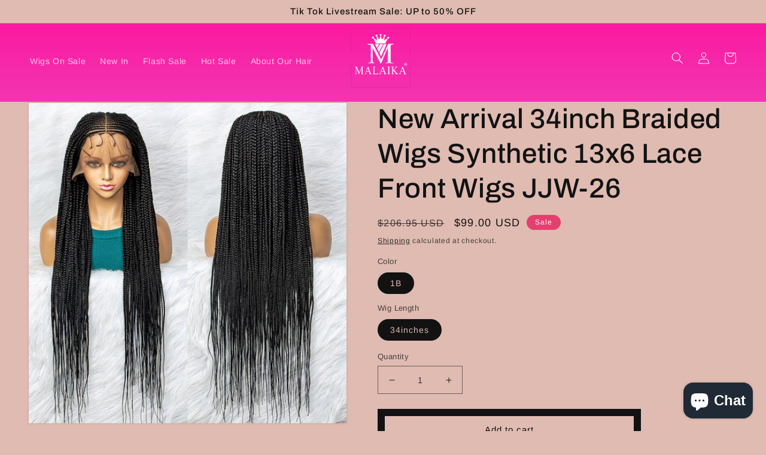

--- FILE ---
content_type: text/html; charset=utf-8
request_url: https://malaikawig.com/products/new-arrival-braided-wigs-synthetic-lace-front-wigs-13x6-lace-front-braids-wig-with-baby-hair-for-black-women-daily-use
body_size: 27416
content:
<!doctype html>
<html class="no-js" lang="en">
  <head>
    <meta charset="utf-8">
    <meta http-equiv="X-UA-Compatible" content="IE=edge">
    <meta name="viewport" content="width=device-width,initial-scale=1">
    <meta name="theme-color" content="">
    <link rel="canonical" href="https://malaikawig.com/products/new-arrival-braided-wigs-synthetic-lace-front-wigs-13x6-lace-front-braids-wig-with-baby-hair-for-black-women-daily-use">
    <link rel="preconnect" href="https://cdn.shopify.com" crossorigin><link rel="icon" type="image/png" href="//malaikawig.com/cdn/shop/files/20220722113030.png?crop=center&height=32&v=1663727378&width=32"><link rel="preconnect" href="https://fonts.shopifycdn.com" crossorigin><title>
      New Arrival 34inch Braided Wigs Synthetic 13x6 Lace Front Wigs JJW-26
 &ndash; malaikahair</title>

    
      <meta name="description" content=" Shipping Time: In normal case, we can send outwithin 24 hoursafter your payment confirmed. Delivery Time: To Canada,it will take about5-10 working daysarrive.(in normal case) To United State,France,Spain,Germany,Belgium,United Kingdom,it will take about7-12 working daysarrive.(in normal case) ❤❤The photos and video ar">
    

    

<meta property="og:site_name" content="malaikahair">
<meta property="og:url" content="https://malaikawig.com/products/new-arrival-braided-wigs-synthetic-lace-front-wigs-13x6-lace-front-braids-wig-with-baby-hair-for-black-women-daily-use">
<meta property="og:title" content="New Arrival 34inch Braided Wigs Synthetic 13x6 Lace Front Wigs JJW-26">
<meta property="og:type" content="product">
<meta property="og:description" content=" Shipping Time: In normal case, we can send outwithin 24 hoursafter your payment confirmed. Delivery Time: To Canada,it will take about5-10 working daysarrive.(in normal case) To United State,France,Spain,Germany,Belgium,United Kingdom,it will take about7-12 working daysarrive.(in normal case) ❤❤The photos and video ar"><meta property="og:image" content="http://malaikawig.com/cdn/shop/products/A39058c0c3f864a39ab6f1666cf4165c6C.jpg?v=1663743766">
  <meta property="og:image:secure_url" content="https://malaikawig.com/cdn/shop/products/A39058c0c3f864a39ab6f1666cf4165c6C.jpg?v=1663743766">
  <meta property="og:image:width" content="1000">
  <meta property="og:image:height" content="1000"><meta property="og:price:amount" content="99.00">
  <meta property="og:price:currency" content="USD"><meta name="twitter:site" content="@Twitter.com"><meta name="twitter:card" content="summary_large_image">
<meta name="twitter:title" content="New Arrival 34inch Braided Wigs Synthetic 13x6 Lace Front Wigs JJW-26">
<meta name="twitter:description" content=" Shipping Time: In normal case, we can send outwithin 24 hoursafter your payment confirmed. Delivery Time: To Canada,it will take about5-10 working daysarrive.(in normal case) To United State,France,Spain,Germany,Belgium,United Kingdom,it will take about7-12 working daysarrive.(in normal case) ❤❤The photos and video ar">


    <script src="//malaikawig.com/cdn/shop/t/2/assets/global.js?v=149496944046504657681663901472" defer="defer"></script>
    <script>window.performance && window.performance.mark && window.performance.mark('shopify.content_for_header.start');</script><meta id="shopify-digital-wallet" name="shopify-digital-wallet" content="/66404974849/digital_wallets/dialog">
<meta name="shopify-checkout-api-token" content="2f6caa8ac784429d88bc1c68ff3b9087">
<meta id="in-context-paypal-metadata" data-shop-id="66404974849" data-venmo-supported="true" data-environment="production" data-locale="en_US" data-paypal-v4="true" data-currency="USD">
<link rel="alternate" hreflang="x-default" href="https://malaikawig.com/products/new-arrival-braided-wigs-synthetic-lace-front-wigs-13x6-lace-front-braids-wig-with-baby-hair-for-black-women-daily-use">
<link rel="alternate" hreflang="fr" href="https://malaikawig.com/fr/products/new-arrival-braided-wigs-synthetic-lace-front-wigs-13x6-lace-front-braids-wig-with-baby-hair-for-black-women-daily-use">
<link rel="alternate" hreflang="en-AU" href="https://malaikawig.com/en-au/products/new-arrival-braided-wigs-synthetic-lace-front-wigs-13x6-lace-front-braids-wig-with-baby-hair-for-black-women-daily-use">
<link rel="alternate" hreflang="en-CA" href="https://malaikawig.com/en-ca/products/new-arrival-braided-wigs-synthetic-lace-front-wigs-13x6-lace-front-braids-wig-with-baby-hair-for-black-women-daily-use">
<link rel="alternate" hreflang="en-GB" href="https://malaikawig.com/en-gb/products/new-arrival-braided-wigs-synthetic-lace-front-wigs-13x6-lace-front-braids-wig-with-baby-hair-for-black-women-daily-use">
<link rel="alternate" type="application/json+oembed" href="https://malaikawig.com/products/new-arrival-braided-wigs-synthetic-lace-front-wigs-13x6-lace-front-braids-wig-with-baby-hair-for-black-women-daily-use.oembed">
<script async="async" src="/checkouts/internal/preloads.js?locale=en-US"></script>
<script id="shopify-features" type="application/json">{"accessToken":"2f6caa8ac784429d88bc1c68ff3b9087","betas":["rich-media-storefront-analytics"],"domain":"malaikawig.com","predictiveSearch":true,"shopId":66404974849,"locale":"en"}</script>
<script>var Shopify = Shopify || {};
Shopify.shop = "malaikahair-f745.myshopify.com";
Shopify.locale = "en";
Shopify.currency = {"active":"USD","rate":"1.0"};
Shopify.country = "US";
Shopify.theme = {"name":"Copy of Dawn","id":135618068737,"schema_name":"Dawn","schema_version":"7.0.0","theme_store_id":887,"role":"main"};
Shopify.theme.handle = "null";
Shopify.theme.style = {"id":null,"handle":null};
Shopify.cdnHost = "malaikawig.com/cdn";
Shopify.routes = Shopify.routes || {};
Shopify.routes.root = "/";</script>
<script type="module">!function(o){(o.Shopify=o.Shopify||{}).modules=!0}(window);</script>
<script>!function(o){function n(){var o=[];function n(){o.push(Array.prototype.slice.apply(arguments))}return n.q=o,n}var t=o.Shopify=o.Shopify||{};t.loadFeatures=n(),t.autoloadFeatures=n()}(window);</script>
<script id="shop-js-analytics" type="application/json">{"pageType":"product"}</script>
<script defer="defer" async type="module" src="//malaikawig.com/cdn/shopifycloud/shop-js/modules/v2/client.init-shop-cart-sync_D0dqhulL.en.esm.js"></script>
<script defer="defer" async type="module" src="//malaikawig.com/cdn/shopifycloud/shop-js/modules/v2/chunk.common_CpVO7qML.esm.js"></script>
<script type="module">
  await import("//malaikawig.com/cdn/shopifycloud/shop-js/modules/v2/client.init-shop-cart-sync_D0dqhulL.en.esm.js");
await import("//malaikawig.com/cdn/shopifycloud/shop-js/modules/v2/chunk.common_CpVO7qML.esm.js");

  window.Shopify.SignInWithShop?.initShopCartSync?.({"fedCMEnabled":true,"windoidEnabled":true});

</script>
<script>(function() {
  var isLoaded = false;
  function asyncLoad() {
    if (isLoaded) return;
    isLoaded = true;
    var urls = ["https:\/\/upsell.conversionbear.com\/script?app=upsell\u0026shop=malaikahair-f745.myshopify.com","https:\/\/cdn.hextom.com\/js\/freeshippingbar.js?shop=malaikahair-f745.myshopify.com"];
    for (var i = 0; i < urls.length; i++) {
      var s = document.createElement('script');
      s.type = 'text/javascript';
      s.async = true;
      s.src = urls[i];
      var x = document.getElementsByTagName('script')[0];
      x.parentNode.insertBefore(s, x);
    }
  };
  if(window.attachEvent) {
    window.attachEvent('onload', asyncLoad);
  } else {
    window.addEventListener('load', asyncLoad, false);
  }
})();</script>
<script id="__st">var __st={"a":66404974849,"offset":-18000,"reqid":"73e814f2-2ea4-43ce-af62-63174a1a3627-1763943754","pageurl":"malaikawig.com\/products\/new-arrival-braided-wigs-synthetic-lace-front-wigs-13x6-lace-front-braids-wig-with-baby-hair-for-black-women-daily-use","u":"c6122d996c7b","p":"product","rtyp":"product","rid":7846362153217};</script>
<script>window.ShopifyPaypalV4VisibilityTracking = true;</script>
<script id="captcha-bootstrap">!function(){'use strict';const t='contact',e='account',n='new_comment',o=[[t,t],['blogs',n],['comments',n],[t,'customer']],c=[[e,'customer_login'],[e,'guest_login'],[e,'recover_customer_password'],[e,'create_customer']],r=t=>t.map((([t,e])=>`form[action*='/${t}']:not([data-nocaptcha='true']) input[name='form_type'][value='${e}']`)).join(','),a=t=>()=>t?[...document.querySelectorAll(t)].map((t=>t.form)):[];function s(){const t=[...o],e=r(t);return a(e)}const i='password',u='form_key',d=['recaptcha-v3-token','g-recaptcha-response','h-captcha-response',i],f=()=>{try{return window.sessionStorage}catch{return}},m='__shopify_v',_=t=>t.elements[u];function p(t,e,n=!1){try{const o=window.sessionStorage,c=JSON.parse(o.getItem(e)),{data:r}=function(t){const{data:e,action:n}=t;return t[m]||n?{data:e,action:n}:{data:t,action:n}}(c);for(const[e,n]of Object.entries(r))t.elements[e]&&(t.elements[e].value=n);n&&o.removeItem(e)}catch(o){console.error('form repopulation failed',{error:o})}}const l='form_type',E='cptcha';function T(t){t.dataset[E]=!0}const w=window,h=w.document,L='Shopify',v='ce_forms',y='captcha';let A=!1;((t,e)=>{const n=(g='f06e6c50-85a8-45c8-87d0-21a2b65856fe',I='https://cdn.shopify.com/shopifycloud/storefront-forms-hcaptcha/ce_storefront_forms_captcha_hcaptcha.v1.5.2.iife.js',D={infoText:'Protected by hCaptcha',privacyText:'Privacy',termsText:'Terms'},(t,e,n)=>{const o=w[L][v],c=o.bindForm;if(c)return c(t,g,e,D).then(n);var r;o.q.push([[t,g,e,D],n]),r=I,A||(h.body.append(Object.assign(h.createElement('script'),{id:'captcha-provider',async:!0,src:r})),A=!0)});var g,I,D;w[L]=w[L]||{},w[L][v]=w[L][v]||{},w[L][v].q=[],w[L][y]=w[L][y]||{},w[L][y].protect=function(t,e){n(t,void 0,e),T(t)},Object.freeze(w[L][y]),function(t,e,n,w,h,L){const[v,y,A,g]=function(t,e,n){const i=e?o:[],u=t?c:[],d=[...i,...u],f=r(d),m=r(i),_=r(d.filter((([t,e])=>n.includes(e))));return[a(f),a(m),a(_),s()]}(w,h,L),I=t=>{const e=t.target;return e instanceof HTMLFormElement?e:e&&e.form},D=t=>v().includes(t);t.addEventListener('submit',(t=>{const e=I(t);if(!e)return;const n=D(e)&&!e.dataset.hcaptchaBound&&!e.dataset.recaptchaBound,o=_(e),c=g().includes(e)&&(!o||!o.value);(n||c)&&t.preventDefault(),c&&!n&&(function(t){try{if(!f())return;!function(t){const e=f();if(!e)return;const n=_(t);if(!n)return;const o=n.value;o&&e.removeItem(o)}(t);const e=Array.from(Array(32),(()=>Math.random().toString(36)[2])).join('');!function(t,e){_(t)||t.append(Object.assign(document.createElement('input'),{type:'hidden',name:u})),t.elements[u].value=e}(t,e),function(t,e){const n=f();if(!n)return;const o=[...t.querySelectorAll(`input[type='${i}']`)].map((({name:t})=>t)),c=[...d,...o],r={};for(const[a,s]of new FormData(t).entries())c.includes(a)||(r[a]=s);n.setItem(e,JSON.stringify({[m]:1,action:t.action,data:r}))}(t,e)}catch(e){console.error('failed to persist form',e)}}(e),e.submit())}));const S=(t,e)=>{t&&!t.dataset[E]&&(n(t,e.some((e=>e===t))),T(t))};for(const o of['focusin','change'])t.addEventListener(o,(t=>{const e=I(t);D(e)&&S(e,y())}));const B=e.get('form_key'),M=e.get(l),P=B&&M;t.addEventListener('DOMContentLoaded',(()=>{const t=y();if(P)for(const e of t)e.elements[l].value===M&&p(e,B);[...new Set([...A(),...v().filter((t=>'true'===t.dataset.shopifyCaptcha))])].forEach((e=>S(e,t)))}))}(h,new URLSearchParams(w.location.search),n,t,e,['guest_login'])})(!0,!0)}();</script>
<script integrity="sha256-52AcMU7V7pcBOXWImdc/TAGTFKeNjmkeM1Pvks/DTgc=" data-source-attribution="shopify.loadfeatures" defer="defer" src="//malaikawig.com/cdn/shopifycloud/storefront/assets/storefront/load_feature-81c60534.js" crossorigin="anonymous"></script>
<script data-source-attribution="shopify.dynamic_checkout.dynamic.init">var Shopify=Shopify||{};Shopify.PaymentButton=Shopify.PaymentButton||{isStorefrontPortableWallets:!0,init:function(){window.Shopify.PaymentButton.init=function(){};var t=document.createElement("script");t.src="https://malaikawig.com/cdn/shopifycloud/portable-wallets/latest/portable-wallets.en.js",t.type="module",document.head.appendChild(t)}};
</script>
<script data-source-attribution="shopify.dynamic_checkout.buyer_consent">
  function portableWalletsHideBuyerConsent(e){var t=document.getElementById("shopify-buyer-consent"),n=document.getElementById("shopify-subscription-policy-button");t&&n&&(t.classList.add("hidden"),t.setAttribute("aria-hidden","true"),n.removeEventListener("click",e))}function portableWalletsShowBuyerConsent(e){var t=document.getElementById("shopify-buyer-consent"),n=document.getElementById("shopify-subscription-policy-button");t&&n&&(t.classList.remove("hidden"),t.removeAttribute("aria-hidden"),n.addEventListener("click",e))}window.Shopify?.PaymentButton&&(window.Shopify.PaymentButton.hideBuyerConsent=portableWalletsHideBuyerConsent,window.Shopify.PaymentButton.showBuyerConsent=portableWalletsShowBuyerConsent);
</script>
<script>
  function portableWalletsCleanup(e){e&&e.src&&console.error("Failed to load portable wallets script "+e.src);var t=document.querySelectorAll("shopify-accelerated-checkout .shopify-payment-button__skeleton, shopify-accelerated-checkout-cart .wallet-cart-button__skeleton"),e=document.getElementById("shopify-buyer-consent");for(let e=0;e<t.length;e++)t[e].remove();e&&e.remove()}function portableWalletsNotLoadedAsModule(e){e instanceof ErrorEvent&&"string"==typeof e.message&&e.message.includes("import.meta")&&"string"==typeof e.filename&&e.filename.includes("portable-wallets")&&(window.removeEventListener("error",portableWalletsNotLoadedAsModule),window.Shopify.PaymentButton.failedToLoad=e,"loading"===document.readyState?document.addEventListener("DOMContentLoaded",window.Shopify.PaymentButton.init):window.Shopify.PaymentButton.init())}window.addEventListener("error",portableWalletsNotLoadedAsModule);
</script>

<script type="module" src="https://malaikawig.com/cdn/shopifycloud/portable-wallets/latest/portable-wallets.en.js" onError="portableWalletsCleanup(this)" crossorigin="anonymous"></script>
<script nomodule>
  document.addEventListener("DOMContentLoaded", portableWalletsCleanup);
</script>

<link id="shopify-accelerated-checkout-styles" rel="stylesheet" media="screen" href="https://malaikawig.com/cdn/shopifycloud/portable-wallets/latest/accelerated-checkout-backwards-compat.css" crossorigin="anonymous">
<style id="shopify-accelerated-checkout-cart">
        #shopify-buyer-consent {
  margin-top: 1em;
  display: inline-block;
  width: 100%;
}

#shopify-buyer-consent.hidden {
  display: none;
}

#shopify-subscription-policy-button {
  background: none;
  border: none;
  padding: 0;
  text-decoration: underline;
  font-size: inherit;
  cursor: pointer;
}

#shopify-subscription-policy-button::before {
  box-shadow: none;
}

      </style>
<script id="sections-script" data-sections="header,footer" defer="defer" src="//malaikawig.com/cdn/shop/t/2/compiled_assets/scripts.js?206"></script>
<script>window.performance && window.performance.mark && window.performance.mark('shopify.content_for_header.end');</script>


    <style data-shopify>
      @font-face {
  font-family: Arimo;
  font-weight: 400;
  font-style: normal;
  font-display: swap;
  src: url("//malaikawig.com/cdn/fonts/arimo/arimo_n4.a7efb558ca22d2002248bbe6f302a98edee38e35.woff2") format("woff2"),
       url("//malaikawig.com/cdn/fonts/arimo/arimo_n4.0da809f7d1d5ede2a73be7094ac00741efdb6387.woff") format("woff");
}

      @font-face {
  font-family: Arimo;
  font-weight: 700;
  font-style: normal;
  font-display: swap;
  src: url("//malaikawig.com/cdn/fonts/arimo/arimo_n7.1d2d0638e6a1228d86beb0e10006e3280ccb2d04.woff2") format("woff2"),
       url("//malaikawig.com/cdn/fonts/arimo/arimo_n7.f4b9139e8eac4a17b38b8707044c20f54c3be479.woff") format("woff");
}

      @font-face {
  font-family: Arimo;
  font-weight: 400;
  font-style: italic;
  font-display: swap;
  src: url("//malaikawig.com/cdn/fonts/arimo/arimo_i4.438ddb21a1b98c7230698d70dc1a21df235701b2.woff2") format("woff2"),
       url("//malaikawig.com/cdn/fonts/arimo/arimo_i4.0e1908a0dc1ec32fabb5a03a0c9ee2083f82e3d7.woff") format("woff");
}

      @font-face {
  font-family: Arimo;
  font-weight: 700;
  font-style: italic;
  font-display: swap;
  src: url("//malaikawig.com/cdn/fonts/arimo/arimo_i7.b9f09537c29041ec8d51f8cdb7c9b8e4f1f82cb1.woff2") format("woff2"),
       url("//malaikawig.com/cdn/fonts/arimo/arimo_i7.ec659fc855f754fd0b1bd052e606bba1058f73da.woff") format("woff");
}

      @font-face {
  font-family: Archivo;
  font-weight: 500;
  font-style: normal;
  font-display: swap;
  src: url("//malaikawig.com/cdn/fonts/archivo/archivo_n5.272841b6d6b831864f7fecfa55541752bb399511.woff2") format("woff2"),
       url("//malaikawig.com/cdn/fonts/archivo/archivo_n5.27fb58a71a175084eb68e15500549a69fe15738e.woff") format("woff");
}


      :root {
        --font-body-family: Arimo, sans-serif;
        --font-body-style: normal;
        --font-body-weight: 400;
        --font-body-weight-bold: 700;

        --font-heading-family: Archivo, sans-serif;
        --font-heading-style: normal;
        --font-heading-weight: 500;

        --font-body-scale: 1.0;
        --font-heading-scale: 1.15;

        --color-base-text: 18, 18, 18;
        --color-shadow: 18, 18, 18;
        --color-base-background-1: 223, 187, 177;
        --color-base-background-2: 223, 187, 177;
        --color-base-solid-button-labels: 253, 253, 253;
        --color-base-outline-button-labels: 18, 18, 18;
        --color-base-accent-1: 228, 63, 111;
        --color-base-accent-2: 245, 100, 118;
        --payment-terms-background-color: #dfbbb1;

        --gradient-base-background-1: #dfbbb1;
        --gradient-base-background-2: #dfbbb1;
        --gradient-base-accent-1: linear-gradient(180deg, rgba(254, 18, 155, 1), rgba(206, 168, 255, 1) 100%);
        --gradient-base-accent-2: #f56476;

        --media-padding: px;
        --media-border-opacity: 0.05;
        --media-border-width: 2px;
        --media-radius: 0px;
        --media-shadow-opacity: 0.0;
        --media-shadow-horizontal-offset: 0px;
        --media-shadow-vertical-offset: 4px;
        --media-shadow-blur-radius: 5px;
        --media-shadow-visible: 0;

        --page-width: 140rem;
        --page-width-margin: 0rem;

        --product-card-image-padding: 0.0rem;
        --product-card-corner-radius: 0.0rem;
        --product-card-text-alignment: left;
        --product-card-border-width: 0.0rem;
        --product-card-border-opacity: 0.1;
        --product-card-shadow-opacity: 0.0;
        --product-card-shadow-visible: 0;
        --product-card-shadow-horizontal-offset: 0.0rem;
        --product-card-shadow-vertical-offset: 0.4rem;
        --product-card-shadow-blur-radius: 0.5rem;

        --collection-card-image-padding: 0.0rem;
        --collection-card-corner-radius: 0.0rem;
        --collection-card-text-alignment: left;
        --collection-card-border-width: 0.0rem;
        --collection-card-border-opacity: 0.1;
        --collection-card-shadow-opacity: 0.0;
        --collection-card-shadow-visible: 0;
        --collection-card-shadow-horizontal-offset: 0.0rem;
        --collection-card-shadow-vertical-offset: 0.4rem;
        --collection-card-shadow-blur-radius: 0.5rem;

        --blog-card-image-padding: 0.0rem;
        --blog-card-corner-radius: 0.0rem;
        --blog-card-text-alignment: left;
        --blog-card-border-width: 0.0rem;
        --blog-card-border-opacity: 0.1;
        --blog-card-shadow-opacity: 0.0;
        --blog-card-shadow-visible: 0;
        --blog-card-shadow-horizontal-offset: 0.0rem;
        --blog-card-shadow-vertical-offset: 0.4rem;
        --blog-card-shadow-blur-radius: 0.5rem;

        --badge-corner-radius: 4.0rem;

        --popup-border-width: 1px;
        --popup-border-opacity: 0.1;
        --popup-corner-radius: 0px;
        --popup-shadow-opacity: 0.0;
        --popup-shadow-horizontal-offset: 0px;
        --popup-shadow-vertical-offset: 4px;
        --popup-shadow-blur-radius: 5px;

        --drawer-border-width: 1px;
        --drawer-border-opacity: 0.1;
        --drawer-shadow-opacity: 0.0;
        --drawer-shadow-horizontal-offset: 0px;
        --drawer-shadow-vertical-offset: 4px;
        --drawer-shadow-blur-radius: 5px;

        --spacing-sections-desktop: 24px;
        --spacing-sections-mobile: 20px;

        --grid-desktop-vertical-spacing: 4px;
        --grid-desktop-horizontal-spacing: 8px;
        --grid-mobile-vertical-spacing: 2px;
        --grid-mobile-horizontal-spacing: 4px;

        --text-boxes-border-opacity: 0.1;
        --text-boxes-border-width: 0px;
        --text-boxes-radius: 0px;
        --text-boxes-shadow-opacity: 0.0;
        --text-boxes-shadow-visible: 0;
        --text-boxes-shadow-horizontal-offset: 0px;
        --text-boxes-shadow-vertical-offset: 4px;
        --text-boxes-shadow-blur-radius: 5px;

        --buttons-radius: 0px;
        --buttons-radius-outset: 0px;
        --buttons-border-width: 12px;
        --buttons-border-opacity: 1.0;
        --buttons-shadow-opacity: 0.0;
        --buttons-shadow-visible: 0;
        --buttons-shadow-horizontal-offset: 0px;
        --buttons-shadow-vertical-offset: 4px;
        --buttons-shadow-blur-radius: 20px;
        --buttons-border-offset: 0px;

        --inputs-radius: 0px;
        --inputs-border-width: 1px;
        --inputs-border-opacity: 0.55;
        --inputs-shadow-opacity: 0.0;
        --inputs-shadow-horizontal-offset: 0px;
        --inputs-margin-offset: 0px;
        --inputs-shadow-vertical-offset: 4px;
        --inputs-shadow-blur-radius: 5px;
        --inputs-radius-outset: 0px;

        --variant-pills-radius: 40px;
        --variant-pills-border-width: 1px;
        --variant-pills-border-opacity: 0.55;
        --variant-pills-shadow-opacity: 0.0;
        --variant-pills-shadow-horizontal-offset: 0px;
        --variant-pills-shadow-vertical-offset: 4px;
        --variant-pills-shadow-blur-radius: 5px;
      }

      *,
      *::before,
      *::after {
        box-sizing: inherit;
      }

      html {
        box-sizing: border-box;
        font-size: calc(var(--font-body-scale) * 62.5%);
        height: 100%;
      }

      body {
        display: grid;
        grid-template-rows: auto auto 1fr auto;
        grid-template-columns: 100%;
        min-height: 100%;
        margin: 0;
        font-size: 1.5rem;
        letter-spacing: 0.06rem;
        line-height: calc(1 + 0.8 / var(--font-body-scale));
        font-family: var(--font-body-family);
        font-style: var(--font-body-style);
        font-weight: var(--font-body-weight);
      }

      @media screen and (min-width: 750px) {
        body {
          font-size: 1.6rem;
        }
      }
    </style>

    <link href="//malaikawig.com/cdn/shop/t/2/assets/base.css?v=106997162017984916431663901472" rel="stylesheet" type="text/css" media="all" />
<link rel="preload" as="font" href="//malaikawig.com/cdn/fonts/arimo/arimo_n4.a7efb558ca22d2002248bbe6f302a98edee38e35.woff2" type="font/woff2" crossorigin><link rel="preload" as="font" href="//malaikawig.com/cdn/fonts/archivo/archivo_n5.272841b6d6b831864f7fecfa55541752bb399511.woff2" type="font/woff2" crossorigin><link rel="stylesheet" href="//malaikawig.com/cdn/shop/t/2/assets/component-predictive-search.css?v=83512081251802922551663901472" media="print" onload="this.media='all'"><script>document.documentElement.className = document.documentElement.className.replace('no-js', 'js');
    if (Shopify.designMode) {
      document.documentElement.classList.add('shopify-design-mode');
    }
    </script>
  <script src="https://cdn.shopify.com/extensions/7bc9bb47-adfa-4267-963e-cadee5096caf/inbox-1252/assets/inbox-chat-loader.js" type="text/javascript" defer="defer"></script>
<link href="https://monorail-edge.shopifysvc.com" rel="dns-prefetch">
<script>(function(){if ("sendBeacon" in navigator && "performance" in window) {try {var session_token_from_headers = performance.getEntriesByType('navigation')[0].serverTiming.find(x => x.name == '_s').description;} catch {var session_token_from_headers = undefined;}var session_cookie_matches = document.cookie.match(/_shopify_s=([^;]*)/);var session_token_from_cookie = session_cookie_matches && session_cookie_matches.length === 2 ? session_cookie_matches[1] : "";var session_token = session_token_from_headers || session_token_from_cookie || "";function handle_abandonment_event(e) {var entries = performance.getEntries().filter(function(entry) {return /monorail-edge.shopifysvc.com/.test(entry.name);});if (!window.abandonment_tracked && entries.length === 0) {window.abandonment_tracked = true;var currentMs = Date.now();var navigation_start = performance.timing.navigationStart;var payload = {shop_id: 66404974849,url: window.location.href,navigation_start,duration: currentMs - navigation_start,session_token,page_type: "product"};window.navigator.sendBeacon("https://monorail-edge.shopifysvc.com/v1/produce", JSON.stringify({schema_id: "online_store_buyer_site_abandonment/1.1",payload: payload,metadata: {event_created_at_ms: currentMs,event_sent_at_ms: currentMs}}));}}window.addEventListener('pagehide', handle_abandonment_event);}}());</script>
<script id="web-pixels-manager-setup">(function e(e,d,r,n,o){if(void 0===o&&(o={}),!Boolean(null===(a=null===(i=window.Shopify)||void 0===i?void 0:i.analytics)||void 0===a?void 0:a.replayQueue)){var i,a;window.Shopify=window.Shopify||{};var t=window.Shopify;t.analytics=t.analytics||{};var s=t.analytics;s.replayQueue=[],s.publish=function(e,d,r){return s.replayQueue.push([e,d,r]),!0};try{self.performance.mark("wpm:start")}catch(e){}var l=function(){var e={modern:/Edge?\/(1{2}[4-9]|1[2-9]\d|[2-9]\d{2}|\d{4,})\.\d+(\.\d+|)|Firefox\/(1{2}[4-9]|1[2-9]\d|[2-9]\d{2}|\d{4,})\.\d+(\.\d+|)|Chrom(ium|e)\/(9{2}|\d{3,})\.\d+(\.\d+|)|(Maci|X1{2}).+ Version\/(15\.\d+|(1[6-9]|[2-9]\d|\d{3,})\.\d+)([,.]\d+|)( \(\w+\)|)( Mobile\/\w+|) Safari\/|Chrome.+OPR\/(9{2}|\d{3,})\.\d+\.\d+|(CPU[ +]OS|iPhone[ +]OS|CPU[ +]iPhone|CPU IPhone OS|CPU iPad OS)[ +]+(15[._]\d+|(1[6-9]|[2-9]\d|\d{3,})[._]\d+)([._]\d+|)|Android:?[ /-](13[3-9]|1[4-9]\d|[2-9]\d{2}|\d{4,})(\.\d+|)(\.\d+|)|Android.+Firefox\/(13[5-9]|1[4-9]\d|[2-9]\d{2}|\d{4,})\.\d+(\.\d+|)|Android.+Chrom(ium|e)\/(13[3-9]|1[4-9]\d|[2-9]\d{2}|\d{4,})\.\d+(\.\d+|)|SamsungBrowser\/([2-9]\d|\d{3,})\.\d+/,legacy:/Edge?\/(1[6-9]|[2-9]\d|\d{3,})\.\d+(\.\d+|)|Firefox\/(5[4-9]|[6-9]\d|\d{3,})\.\d+(\.\d+|)|Chrom(ium|e)\/(5[1-9]|[6-9]\d|\d{3,})\.\d+(\.\d+|)([\d.]+$|.*Safari\/(?![\d.]+ Edge\/[\d.]+$))|(Maci|X1{2}).+ Version\/(10\.\d+|(1[1-9]|[2-9]\d|\d{3,})\.\d+)([,.]\d+|)( \(\w+\)|)( Mobile\/\w+|) Safari\/|Chrome.+OPR\/(3[89]|[4-9]\d|\d{3,})\.\d+\.\d+|(CPU[ +]OS|iPhone[ +]OS|CPU[ +]iPhone|CPU IPhone OS|CPU iPad OS)[ +]+(10[._]\d+|(1[1-9]|[2-9]\d|\d{3,})[._]\d+)([._]\d+|)|Android:?[ /-](13[3-9]|1[4-9]\d|[2-9]\d{2}|\d{4,})(\.\d+|)(\.\d+|)|Mobile Safari.+OPR\/([89]\d|\d{3,})\.\d+\.\d+|Android.+Firefox\/(13[5-9]|1[4-9]\d|[2-9]\d{2}|\d{4,})\.\d+(\.\d+|)|Android.+Chrom(ium|e)\/(13[3-9]|1[4-9]\d|[2-9]\d{2}|\d{4,})\.\d+(\.\d+|)|Android.+(UC? ?Browser|UCWEB|U3)[ /]?(15\.([5-9]|\d{2,})|(1[6-9]|[2-9]\d|\d{3,})\.\d+)\.\d+|SamsungBrowser\/(5\.\d+|([6-9]|\d{2,})\.\d+)|Android.+MQ{2}Browser\/(14(\.(9|\d{2,})|)|(1[5-9]|[2-9]\d|\d{3,})(\.\d+|))(\.\d+|)|K[Aa][Ii]OS\/(3\.\d+|([4-9]|\d{2,})\.\d+)(\.\d+|)/},d=e.modern,r=e.legacy,n=navigator.userAgent;return n.match(d)?"modern":n.match(r)?"legacy":"unknown"}(),u="modern"===l?"modern":"legacy",c=(null!=n?n:{modern:"",legacy:""})[u],f=function(e){return[e.baseUrl,"/wpm","/b",e.hashVersion,"modern"===e.buildTarget?"m":"l",".js"].join("")}({baseUrl:d,hashVersion:r,buildTarget:u}),m=function(e){var d=e.version,r=e.bundleTarget,n=e.surface,o=e.pageUrl,i=e.monorailEndpoint;return{emit:function(e){var a=e.status,t=e.errorMsg,s=(new Date).getTime(),l=JSON.stringify({metadata:{event_sent_at_ms:s},events:[{schema_id:"web_pixels_manager_load/3.1",payload:{version:d,bundle_target:r,page_url:o,status:a,surface:n,error_msg:t},metadata:{event_created_at_ms:s}}]});if(!i)return console&&console.warn&&console.warn("[Web Pixels Manager] No Monorail endpoint provided, skipping logging."),!1;try{return self.navigator.sendBeacon.bind(self.navigator)(i,l)}catch(e){}var u=new XMLHttpRequest;try{return u.open("POST",i,!0),u.setRequestHeader("Content-Type","text/plain"),u.send(l),!0}catch(e){return console&&console.warn&&console.warn("[Web Pixels Manager] Got an unhandled error while logging to Monorail."),!1}}}}({version:r,bundleTarget:l,surface:e.surface,pageUrl:self.location.href,monorailEndpoint:e.monorailEndpoint});try{o.browserTarget=l,function(e){var d=e.src,r=e.async,n=void 0===r||r,o=e.onload,i=e.onerror,a=e.sri,t=e.scriptDataAttributes,s=void 0===t?{}:t,l=document.createElement("script"),u=document.querySelector("head"),c=document.querySelector("body");if(l.async=n,l.src=d,a&&(l.integrity=a,l.crossOrigin="anonymous"),s)for(var f in s)if(Object.prototype.hasOwnProperty.call(s,f))try{l.dataset[f]=s[f]}catch(e){}if(o&&l.addEventListener("load",o),i&&l.addEventListener("error",i),u)u.appendChild(l);else{if(!c)throw new Error("Did not find a head or body element to append the script");c.appendChild(l)}}({src:f,async:!0,onload:function(){if(!function(){var e,d;return Boolean(null===(d=null===(e=window.Shopify)||void 0===e?void 0:e.analytics)||void 0===d?void 0:d.initialized)}()){var d=window.webPixelsManager.init(e)||void 0;if(d){var r=window.Shopify.analytics;r.replayQueue.forEach((function(e){var r=e[0],n=e[1],o=e[2];d.publishCustomEvent(r,n,o)})),r.replayQueue=[],r.publish=d.publishCustomEvent,r.visitor=d.visitor,r.initialized=!0}}},onerror:function(){return m.emit({status:"failed",errorMsg:"".concat(f," has failed to load")})},sri:function(e){var d=/^sha384-[A-Za-z0-9+/=]+$/;return"string"==typeof e&&d.test(e)}(c)?c:"",scriptDataAttributes:o}),m.emit({status:"loading"})}catch(e){m.emit({status:"failed",errorMsg:(null==e?void 0:e.message)||"Unknown error"})}}})({shopId: 66404974849,storefrontBaseUrl: "https://malaikawig.com",extensionsBaseUrl: "https://extensions.shopifycdn.com/cdn/shopifycloud/web-pixels-manager",monorailEndpoint: "https://monorail-edge.shopifysvc.com/unstable/produce_batch",surface: "storefront-renderer",enabledBetaFlags: ["2dca8a86"],webPixelsConfigList: [{"id":"388333825","configuration":"{\"pixelCode\":\"CD51IQ3C77UBIJ0JO2G0\"}","eventPayloadVersion":"v1","runtimeContext":"STRICT","scriptVersion":"22e92c2ad45662f435e4801458fb78cc","type":"APP","apiClientId":4383523,"privacyPurposes":["ANALYTICS","MARKETING","SALE_OF_DATA"],"dataSharingAdjustments":{"protectedCustomerApprovalScopes":["read_customer_address","read_customer_email","read_customer_name","read_customer_personal_data","read_customer_phone"]}},{"id":"shopify-app-pixel","configuration":"{}","eventPayloadVersion":"v1","runtimeContext":"STRICT","scriptVersion":"0450","apiClientId":"shopify-pixel","type":"APP","privacyPurposes":["ANALYTICS","MARKETING"]},{"id":"shopify-custom-pixel","eventPayloadVersion":"v1","runtimeContext":"LAX","scriptVersion":"0450","apiClientId":"shopify-pixel","type":"CUSTOM","privacyPurposes":["ANALYTICS","MARKETING"]}],isMerchantRequest: false,initData: {"shop":{"name":"malaikahair","paymentSettings":{"currencyCode":"USD"},"myshopifyDomain":"malaikahair-f745.myshopify.com","countryCode":"US","storefrontUrl":"https:\/\/malaikawig.com"},"customer":null,"cart":null,"checkout":null,"productVariants":[{"price":{"amount":99.0,"currencyCode":"USD"},"product":{"title":"New Arrival 34inch  Braided Wigs Synthetic 13x6 Lace Front Wigs  JJW-26","vendor":"malaikahair-f745","id":"7846362153217","untranslatedTitle":"New Arrival 34inch  Braided Wigs Synthetic 13x6 Lace Front Wigs  JJW-26","url":"\/products\/new-arrival-braided-wigs-synthetic-lace-front-wigs-13x6-lace-front-braids-wig-with-baby-hair-for-black-women-daily-use","type":""},"id":"43364118102273","image":{"src":"\/\/malaikawig.com\/cdn\/shop\/products\/A39058c0c3f864a39ab6f1666cf4165c6C.jpg?v=1663743766"},"sku":"79870289-1b-34inches","title":"1B \/ 34inches","untranslatedTitle":"1B \/ 34inches"}],"purchasingCompany":null},},"https://malaikawig.com/cdn","ae1676cfwd2530674p4253c800m34e853cb",{"modern":"","legacy":""},{"shopId":"66404974849","storefrontBaseUrl":"https:\/\/malaikawig.com","extensionBaseUrl":"https:\/\/extensions.shopifycdn.com\/cdn\/shopifycloud\/web-pixels-manager","surface":"storefront-renderer","enabledBetaFlags":"[\"2dca8a86\"]","isMerchantRequest":"false","hashVersion":"ae1676cfwd2530674p4253c800m34e853cb","publish":"custom","events":"[[\"page_viewed\",{}],[\"product_viewed\",{\"productVariant\":{\"price\":{\"amount\":99.0,\"currencyCode\":\"USD\"},\"product\":{\"title\":\"New Arrival 34inch  Braided Wigs Synthetic 13x6 Lace Front Wigs  JJW-26\",\"vendor\":\"malaikahair-f745\",\"id\":\"7846362153217\",\"untranslatedTitle\":\"New Arrival 34inch  Braided Wigs Synthetic 13x6 Lace Front Wigs  JJW-26\",\"url\":\"\/products\/new-arrival-braided-wigs-synthetic-lace-front-wigs-13x6-lace-front-braids-wig-with-baby-hair-for-black-women-daily-use\",\"type\":\"\"},\"id\":\"43364118102273\",\"image\":{\"src\":\"\/\/malaikawig.com\/cdn\/shop\/products\/A39058c0c3f864a39ab6f1666cf4165c6C.jpg?v=1663743766\"},\"sku\":\"79870289-1b-34inches\",\"title\":\"1B \/ 34inches\",\"untranslatedTitle\":\"1B \/ 34inches\"}}]]"});</script><script>
  window.ShopifyAnalytics = window.ShopifyAnalytics || {};
  window.ShopifyAnalytics.meta = window.ShopifyAnalytics.meta || {};
  window.ShopifyAnalytics.meta.currency = 'USD';
  var meta = {"product":{"id":7846362153217,"gid":"gid:\/\/shopify\/Product\/7846362153217","vendor":"malaikahair-f745","type":"","variants":[{"id":43364118102273,"price":9900,"name":"New Arrival 34inch  Braided Wigs Synthetic 13x6 Lace Front Wigs  JJW-26 - 1B \/ 34inches","public_title":"1B \/ 34inches","sku":"79870289-1b-34inches"}],"remote":false},"page":{"pageType":"product","resourceType":"product","resourceId":7846362153217}};
  for (var attr in meta) {
    window.ShopifyAnalytics.meta[attr] = meta[attr];
  }
</script>
<script class="analytics">
  (function () {
    var customDocumentWrite = function(content) {
      var jquery = null;

      if (window.jQuery) {
        jquery = window.jQuery;
      } else if (window.Checkout && window.Checkout.$) {
        jquery = window.Checkout.$;
      }

      if (jquery) {
        jquery('body').append(content);
      }
    };

    var hasLoggedConversion = function(token) {
      if (token) {
        return document.cookie.indexOf('loggedConversion=' + token) !== -1;
      }
      return false;
    }

    var setCookieIfConversion = function(token) {
      if (token) {
        var twoMonthsFromNow = new Date(Date.now());
        twoMonthsFromNow.setMonth(twoMonthsFromNow.getMonth() + 2);

        document.cookie = 'loggedConversion=' + token + '; expires=' + twoMonthsFromNow;
      }
    }

    var trekkie = window.ShopifyAnalytics.lib = window.trekkie = window.trekkie || [];
    if (trekkie.integrations) {
      return;
    }
    trekkie.methods = [
      'identify',
      'page',
      'ready',
      'track',
      'trackForm',
      'trackLink'
    ];
    trekkie.factory = function(method) {
      return function() {
        var args = Array.prototype.slice.call(arguments);
        args.unshift(method);
        trekkie.push(args);
        return trekkie;
      };
    };
    for (var i = 0; i < trekkie.methods.length; i++) {
      var key = trekkie.methods[i];
      trekkie[key] = trekkie.factory(key);
    }
    trekkie.load = function(config) {
      trekkie.config = config || {};
      trekkie.config.initialDocumentCookie = document.cookie;
      var first = document.getElementsByTagName('script')[0];
      var script = document.createElement('script');
      script.type = 'text/javascript';
      script.onerror = function(e) {
        var scriptFallback = document.createElement('script');
        scriptFallback.type = 'text/javascript';
        scriptFallback.onerror = function(error) {
                var Monorail = {
      produce: function produce(monorailDomain, schemaId, payload) {
        var currentMs = new Date().getTime();
        var event = {
          schema_id: schemaId,
          payload: payload,
          metadata: {
            event_created_at_ms: currentMs,
            event_sent_at_ms: currentMs
          }
        };
        return Monorail.sendRequest("https://" + monorailDomain + "/v1/produce", JSON.stringify(event));
      },
      sendRequest: function sendRequest(endpointUrl, payload) {
        // Try the sendBeacon API
        if (window && window.navigator && typeof window.navigator.sendBeacon === 'function' && typeof window.Blob === 'function' && !Monorail.isIos12()) {
          var blobData = new window.Blob([payload], {
            type: 'text/plain'
          });

          if (window.navigator.sendBeacon(endpointUrl, blobData)) {
            return true;
          } // sendBeacon was not successful

        } // XHR beacon

        var xhr = new XMLHttpRequest();

        try {
          xhr.open('POST', endpointUrl);
          xhr.setRequestHeader('Content-Type', 'text/plain');
          xhr.send(payload);
        } catch (e) {
          console.log(e);
        }

        return false;
      },
      isIos12: function isIos12() {
        return window.navigator.userAgent.lastIndexOf('iPhone; CPU iPhone OS 12_') !== -1 || window.navigator.userAgent.lastIndexOf('iPad; CPU OS 12_') !== -1;
      }
    };
    Monorail.produce('monorail-edge.shopifysvc.com',
      'trekkie_storefront_load_errors/1.1',
      {shop_id: 66404974849,
      theme_id: 135618068737,
      app_name: "storefront",
      context_url: window.location.href,
      source_url: "//malaikawig.com/cdn/s/trekkie.storefront.3c703df509f0f96f3237c9daa54e2777acf1a1dd.min.js"});

        };
        scriptFallback.async = true;
        scriptFallback.src = '//malaikawig.com/cdn/s/trekkie.storefront.3c703df509f0f96f3237c9daa54e2777acf1a1dd.min.js';
        first.parentNode.insertBefore(scriptFallback, first);
      };
      script.async = true;
      script.src = '//malaikawig.com/cdn/s/trekkie.storefront.3c703df509f0f96f3237c9daa54e2777acf1a1dd.min.js';
      first.parentNode.insertBefore(script, first);
    };
    trekkie.load(
      {"Trekkie":{"appName":"storefront","development":false,"defaultAttributes":{"shopId":66404974849,"isMerchantRequest":null,"themeId":135618068737,"themeCityHash":"14918246776402776426","contentLanguage":"en","currency":"USD","eventMetadataId":"cec84d9f-07c3-4a68-9512-f9d9e7f188dc"},"isServerSideCookieWritingEnabled":true,"monorailRegion":"shop_domain","enabledBetaFlags":["f0df213a"]},"Session Attribution":{},"S2S":{"facebookCapiEnabled":false,"source":"trekkie-storefront-renderer","apiClientId":580111}}
    );

    var loaded = false;
    trekkie.ready(function() {
      if (loaded) return;
      loaded = true;

      window.ShopifyAnalytics.lib = window.trekkie;

      var originalDocumentWrite = document.write;
      document.write = customDocumentWrite;
      try { window.ShopifyAnalytics.merchantGoogleAnalytics.call(this); } catch(error) {};
      document.write = originalDocumentWrite;

      window.ShopifyAnalytics.lib.page(null,{"pageType":"product","resourceType":"product","resourceId":7846362153217,"shopifyEmitted":true});

      var match = window.location.pathname.match(/checkouts\/(.+)\/(thank_you|post_purchase)/)
      var token = match? match[1]: undefined;
      if (!hasLoggedConversion(token)) {
        setCookieIfConversion(token);
        window.ShopifyAnalytics.lib.track("Viewed Product",{"currency":"USD","variantId":43364118102273,"productId":7846362153217,"productGid":"gid:\/\/shopify\/Product\/7846362153217","name":"New Arrival 34inch  Braided Wigs Synthetic 13x6 Lace Front Wigs  JJW-26 - 1B \/ 34inches","price":"99.00","sku":"79870289-1b-34inches","brand":"malaikahair-f745","variant":"1B \/ 34inches","category":"","nonInteraction":true,"remote":false},undefined,undefined,{"shopifyEmitted":true});
      window.ShopifyAnalytics.lib.track("monorail:\/\/trekkie_storefront_viewed_product\/1.1",{"currency":"USD","variantId":43364118102273,"productId":7846362153217,"productGid":"gid:\/\/shopify\/Product\/7846362153217","name":"New Arrival 34inch  Braided Wigs Synthetic 13x6 Lace Front Wigs  JJW-26 - 1B \/ 34inches","price":"99.00","sku":"79870289-1b-34inches","brand":"malaikahair-f745","variant":"1B \/ 34inches","category":"","nonInteraction":true,"remote":false,"referer":"https:\/\/malaikawig.com\/products\/new-arrival-braided-wigs-synthetic-lace-front-wigs-13x6-lace-front-braids-wig-with-baby-hair-for-black-women-daily-use"});
      }
    });


        var eventsListenerScript = document.createElement('script');
        eventsListenerScript.async = true;
        eventsListenerScript.src = "//malaikawig.com/cdn/shopifycloud/storefront/assets/shop_events_listener-3da45d37.js";
        document.getElementsByTagName('head')[0].appendChild(eventsListenerScript);

})();</script>
<script
  defer
  src="https://malaikawig.com/cdn/shopifycloud/perf-kit/shopify-perf-kit-2.1.2.min.js"
  data-application="storefront-renderer"
  data-shop-id="66404974849"
  data-render-region="gcp-us-central1"
  data-page-type="product"
  data-theme-instance-id="135618068737"
  data-theme-name="Dawn"
  data-theme-version="7.0.0"
  data-monorail-region="shop_domain"
  data-resource-timing-sampling-rate="10"
  data-shs="true"
  data-shs-beacon="true"
  data-shs-export-with-fetch="true"
  data-shs-logs-sample-rate="1"
></script>
</head>

  <body class="gradient">
    <a class="skip-to-content-link button visually-hidden" href="#MainContent">
      Skip to content
    </a><div id="shopify-section-announcement-bar" class="shopify-section"><div class="announcement-bar color-background-2 gradient" role="region" aria-label="Announcement" ><div class="page-width">
                <p class="announcement-bar__message center h5">
                  Tik Tok Livestream Sale: UP to 50% OFF
</p>
              </div></div>
</div>
    <div id="shopify-section-header" class="shopify-section section-header"><link rel="stylesheet" href="//malaikawig.com/cdn/shop/t/2/assets/component-list-menu.css?v=151968516119678728991663901472" media="print" onload="this.media='all'">
<link rel="stylesheet" href="//malaikawig.com/cdn/shop/t/2/assets/component-search.css?v=96455689198851321781663901472" media="print" onload="this.media='all'">
<link rel="stylesheet" href="//malaikawig.com/cdn/shop/t/2/assets/component-menu-drawer.css?v=182311192829367774911663901472" media="print" onload="this.media='all'">
<link rel="stylesheet" href="//malaikawig.com/cdn/shop/t/2/assets/component-cart-notification.css?v=183358051719344305851663901472" media="print" onload="this.media='all'">
<link rel="stylesheet" href="//malaikawig.com/cdn/shop/t/2/assets/component-cart-items.css?v=23917223812499722491663901472" media="print" onload="this.media='all'"><link rel="stylesheet" href="//malaikawig.com/cdn/shop/t/2/assets/component-price.css?v=65402837579211014041663901472" media="print" onload="this.media='all'">
  <link rel="stylesheet" href="//malaikawig.com/cdn/shop/t/2/assets/component-loading-overlay.css?v=167310470843593579841663901472" media="print" onload="this.media='all'"><link rel="stylesheet" href="//malaikawig.com/cdn/shop/t/2/assets/component-mega-menu.css?v=177496590996265276461663901472" media="print" onload="this.media='all'">
  <noscript><link href="//malaikawig.com/cdn/shop/t/2/assets/component-mega-menu.css?v=177496590996265276461663901472" rel="stylesheet" type="text/css" media="all" /></noscript><noscript><link href="//malaikawig.com/cdn/shop/t/2/assets/component-list-menu.css?v=151968516119678728991663901472" rel="stylesheet" type="text/css" media="all" /></noscript>
<noscript><link href="//malaikawig.com/cdn/shop/t/2/assets/component-search.css?v=96455689198851321781663901472" rel="stylesheet" type="text/css" media="all" /></noscript>
<noscript><link href="//malaikawig.com/cdn/shop/t/2/assets/component-menu-drawer.css?v=182311192829367774911663901472" rel="stylesheet" type="text/css" media="all" /></noscript>
<noscript><link href="//malaikawig.com/cdn/shop/t/2/assets/component-cart-notification.css?v=183358051719344305851663901472" rel="stylesheet" type="text/css" media="all" /></noscript>
<noscript><link href="//malaikawig.com/cdn/shop/t/2/assets/component-cart-items.css?v=23917223812499722491663901472" rel="stylesheet" type="text/css" media="all" /></noscript>

<style>
  header-drawer {
    justify-self: start;
    margin-left: -1.2rem;
  }

  .header__heading-logo {
    max-width: 100px;
  }

  @media screen and (min-width: 990px) {
    header-drawer {
      display: none;
    }
  }

  .menu-drawer-container {
    display: flex;
  }

  .list-menu {
    list-style: none;
    padding: 0;
    margin: 0;
  }

  .list-menu--inline {
    display: inline-flex;
    flex-wrap: wrap;
  }

  summary.list-menu__item {
    padding-right: 2.7rem;
  }

  .list-menu__item {
    display: flex;
    align-items: center;
    line-height: calc(1 + 0.3 / var(--font-body-scale));
  }

  .list-menu__item--link {
    text-decoration: none;
    padding-bottom: 1rem;
    padding-top: 1rem;
    line-height: calc(1 + 0.8 / var(--font-body-scale));
  }

  @media screen and (min-width: 750px) {
    .list-menu__item--link {
      padding-bottom: 0.5rem;
      padding-top: 0.5rem;
    }
  }
</style><style data-shopify>.header {
    padding-top: 0px;
    padding-bottom: 8px;
  }

  .section-header {
    margin-bottom: 0px;
  }

  @media screen and (min-width: 750px) {
    .section-header {
      margin-bottom: 0px;
    }
  }

  @media screen and (min-width: 990px) {
    .header {
      padding-top: 0px;
      padding-bottom: 16px;
    }
  }</style><script src="//malaikawig.com/cdn/shop/t/2/assets/details-disclosure.js?v=153497636716254413831663901472" defer="defer"></script>
<script src="//malaikawig.com/cdn/shop/t/2/assets/details-modal.js?v=4511761896672669691663901472" defer="defer"></script>
<script src="//malaikawig.com/cdn/shop/t/2/assets/cart-notification.js?v=160453272920806432391663901472" defer="defer"></script><svg xmlns="http://www.w3.org/2000/svg" class="hidden">
  <symbol id="icon-search" viewbox="0 0 18 19" fill="none">
    <path fill-rule="evenodd" clip-rule="evenodd" d="M11.03 11.68A5.784 5.784 0 112.85 3.5a5.784 5.784 0 018.18 8.18zm.26 1.12a6.78 6.78 0 11.72-.7l5.4 5.4a.5.5 0 11-.71.7l-5.41-5.4z" fill="currentColor"/>
  </symbol>

  <symbol id="icon-close" class="icon icon-close" fill="none" viewBox="0 0 18 17">
    <path d="M.865 15.978a.5.5 0 00.707.707l7.433-7.431 7.579 7.282a.501.501 0 00.846-.37.5.5 0 00-.153-.351L9.712 8.546l7.417-7.416a.5.5 0 10-.707-.708L8.991 7.853 1.413.573a.5.5 0 10-.693.72l7.563 7.268-7.418 7.417z" fill="currentColor">
  </symbol>
</svg>
<div class="header-wrapper color-accent-1 gradient">
  <header class="header header--middle-center header--mobile-center page-width header--has-menu"><header-drawer data-breakpoint="tablet">
        <details id="Details-menu-drawer-container" class="menu-drawer-container">
          <summary class="header__icon header__icon--menu header__icon--summary link focus-inset" aria-label="Menu">
            <span>
              <svg xmlns="http://www.w3.org/2000/svg" aria-hidden="true" focusable="false" role="presentation" class="icon icon-hamburger" fill="none" viewBox="0 0 18 16">
  <path d="M1 .5a.5.5 0 100 1h15.71a.5.5 0 000-1H1zM.5 8a.5.5 0 01.5-.5h15.71a.5.5 0 010 1H1A.5.5 0 01.5 8zm0 7a.5.5 0 01.5-.5h15.71a.5.5 0 010 1H1a.5.5 0 01-.5-.5z" fill="currentColor">
</svg>

              <svg xmlns="http://www.w3.org/2000/svg" aria-hidden="true" focusable="false" role="presentation" class="icon icon-close" fill="none" viewBox="0 0 18 17">
  <path d="M.865 15.978a.5.5 0 00.707.707l7.433-7.431 7.579 7.282a.501.501 0 00.846-.37.5.5 0 00-.153-.351L9.712 8.546l7.417-7.416a.5.5 0 10-.707-.708L8.991 7.853 1.413.573a.5.5 0 10-.693.72l7.563 7.268-7.418 7.417z" fill="currentColor">
</svg>

            </span>
          </summary>
          <div id="menu-drawer" class="gradient menu-drawer motion-reduce" tabindex="-1">
            <div class="menu-drawer__inner-container">
              <div class="menu-drawer__navigation-container">
                <nav class="menu-drawer__navigation">
                  <ul class="menu-drawer__menu has-submenu list-menu" role="list"><li><a href="/collections/wigs-on-sale" class="menu-drawer__menu-item list-menu__item link link--text focus-inset">
                            Wigs On Sale
                          </a></li><li><a href="/collections/new-in" class="menu-drawer__menu-item list-menu__item link link--text focus-inset">
                            New In
                          </a></li><li><a href="/collections/flash-sales" class="menu-drawer__menu-item list-menu__item link link--text focus-inset">
                            Flash Sale
                          </a></li><li><a href="/collections/hot-sale" class="menu-drawer__menu-item list-menu__item link link--text focus-inset">
                            Hot Sale
                          </a></li><li><a href="/pages/about-our-hair" class="menu-drawer__menu-item list-menu__item link link--text focus-inset">
                            About Our Hair
                          </a></li></ul>
                </nav>
                <div class="menu-drawer__utility-links"><a href="/account/login" class="menu-drawer__account link focus-inset h5">
                      <svg xmlns="http://www.w3.org/2000/svg" aria-hidden="true" focusable="false" role="presentation" class="icon icon-account" fill="none" viewBox="0 0 18 19">
  <path fill-rule="evenodd" clip-rule="evenodd" d="M6 4.5a3 3 0 116 0 3 3 0 01-6 0zm3-4a4 4 0 100 8 4 4 0 000-8zm5.58 12.15c1.12.82 1.83 2.24 1.91 4.85H1.51c.08-2.6.79-4.03 1.9-4.85C4.66 11.75 6.5 11.5 9 11.5s4.35.26 5.58 1.15zM9 10.5c-2.5 0-4.65.24-6.17 1.35C1.27 12.98.5 14.93.5 18v.5h17V18c0-3.07-.77-5.02-2.33-6.15-1.52-1.1-3.67-1.35-6.17-1.35z" fill="currentColor">
</svg>

Log in</a><ul class="list list-social list-unstyled" role="list"><li class="list-social__item">
                        <a href="Twitter.com" class="list-social__link link"><svg aria-hidden="true" focusable="false" role="presentation" class="icon icon-twitter" viewBox="0 0 18 15">
  <path fill="currentColor" d="M17.64 2.6a7.33 7.33 0 01-1.75 1.82c0 .05 0 .13.02.23l.02.23a9.97 9.97 0 01-1.69 5.54c-.57.85-1.24 1.62-2.02 2.28a9.09 9.09 0 01-2.82 1.6 10.23 10.23 0 01-8.9-.98c.34.02.61.04.83.04 1.64 0 3.1-.5 4.38-1.5a3.6 3.6 0 01-3.3-2.45A2.91 2.91 0 004 9.35a3.47 3.47 0 01-2.02-1.21 3.37 3.37 0 01-.8-2.22v-.03c.46.24.98.37 1.58.4a3.45 3.45 0 01-1.54-2.9c0-.61.14-1.2.45-1.79a9.68 9.68 0 003.2 2.6 10 10 0 004.08 1.07 3 3 0 01-.13-.8c0-.97.34-1.8 1.03-2.48A3.45 3.45 0 0112.4.96a3.49 3.49 0 012.54 1.1c.8-.15 1.54-.44 2.23-.85a3.4 3.4 0 01-1.54 1.94c.74-.1 1.4-.28 2.01-.54z">
</svg>
<span class="visually-hidden">Twitter</span>
                        </a>
                      </li><li class="list-social__item">
                        <a href="https://www.facebook.com/profile.php?id=100084720684164" class="list-social__link link"><svg aria-hidden="true" focusable="false" role="presentation" class="icon icon-facebook" viewBox="0 0 18 18">
  <path fill="currentColor" d="M16.42.61c.27 0 .5.1.69.28.19.2.28.42.28.7v15.44c0 .27-.1.5-.28.69a.94.94 0 01-.7.28h-4.39v-6.7h2.25l.31-2.65h-2.56v-1.7c0-.4.1-.72.28-.93.18-.2.5-.32 1-.32h1.37V3.35c-.6-.06-1.27-.1-2.01-.1-1.01 0-1.83.3-2.45.9-.62.6-.93 1.44-.93 2.53v1.97H7.04v2.65h2.24V18H.98c-.28 0-.5-.1-.7-.28a.94.94 0 01-.28-.7V1.59c0-.27.1-.5.28-.69a.94.94 0 01.7-.28h15.44z">
</svg>
<span class="visually-hidden">Facebook</span>
                        </a>
                      </li><li class="list-social__item">
                        <a href="Pinterest.com" class="list-social__link link"><svg aria-hidden="true" focusable="false" role="presentation" class="icon icon-pinterest" viewBox="0 0 17 18">
  <path fill="currentColor" d="M8.48.58a8.42 8.42 0 015.9 2.45 8.42 8.42 0 011.33 10.08 8.28 8.28 0 01-7.23 4.16 8.5 8.5 0 01-2.37-.32c.42-.68.7-1.29.85-1.8l.59-2.29c.14.28.41.52.8.73.4.2.8.31 1.24.31.87 0 1.65-.25 2.34-.75a4.87 4.87 0 001.6-2.05 7.3 7.3 0 00.56-2.93c0-1.3-.5-2.41-1.49-3.36a5.27 5.27 0 00-3.8-1.43c-.93 0-1.8.16-2.58.48A5.23 5.23 0 002.85 8.6c0 .75.14 1.41.43 1.98.28.56.7.96 1.27 1.2.1.04.19.04.26 0 .07-.03.12-.1.15-.2l.18-.68c.05-.15.02-.3-.11-.45a2.35 2.35 0 01-.57-1.63A3.96 3.96 0 018.6 4.8c1.09 0 1.94.3 2.54.89.61.6.92 1.37.92 2.32 0 .8-.11 1.54-.33 2.21a3.97 3.97 0 01-.93 1.62c-.4.4-.87.6-1.4.6-.43 0-.78-.15-1.06-.47-.27-.32-.36-.7-.26-1.13a111.14 111.14 0 01.47-1.6l.18-.73c.06-.26.09-.47.09-.65 0-.36-.1-.66-.28-.89-.2-.23-.47-.35-.83-.35-.45 0-.83.2-1.13.62-.3.41-.46.93-.46 1.56a4.1 4.1 0 00.18 1.15l.06.15c-.6 2.58-.95 4.1-1.08 4.54-.12.55-.16 1.2-.13 1.94a8.4 8.4 0 01-5-7.65c0-2.3.81-4.28 2.44-5.9A8.04 8.04 0 018.48.57z">
</svg>
<span class="visually-hidden">Pinterest</span>
                        </a>
                      </li><li class="list-social__item">
                        <a href="https://www.instagram.com/malaika_humanhair/" class="list-social__link link"><svg aria-hidden="true" focusable="false" role="presentation" class="icon icon-instagram" viewBox="0 0 18 18">
  <path fill="currentColor" d="M8.77 1.58c2.34 0 2.62.01 3.54.05.86.04 1.32.18 1.63.3.41.17.7.35 1.01.66.3.3.5.6.65 1 .12.32.27.78.3 1.64.05.92.06 1.2.06 3.54s-.01 2.62-.05 3.54a4.79 4.79 0 01-.3 1.63c-.17.41-.35.7-.66 1.01-.3.3-.6.5-1.01.66-.31.12-.77.26-1.63.3-.92.04-1.2.05-3.54.05s-2.62 0-3.55-.05a4.79 4.79 0 01-1.62-.3c-.42-.16-.7-.35-1.01-.66-.31-.3-.5-.6-.66-1a4.87 4.87 0 01-.3-1.64c-.04-.92-.05-1.2-.05-3.54s0-2.62.05-3.54c.04-.86.18-1.32.3-1.63.16-.41.35-.7.66-1.01.3-.3.6-.5 1-.65.32-.12.78-.27 1.63-.3.93-.05 1.2-.06 3.55-.06zm0-1.58C6.39 0 6.09.01 5.15.05c-.93.04-1.57.2-2.13.4-.57.23-1.06.54-1.55 1.02C1 1.96.7 2.45.46 3.02c-.22.56-.37 1.2-.4 2.13C0 6.1 0 6.4 0 8.77s.01 2.68.05 3.61c.04.94.2 1.57.4 2.13.23.58.54 1.07 1.02 1.56.49.48.98.78 1.55 1.01.56.22 1.2.37 2.13.4.94.05 1.24.06 3.62.06 2.39 0 2.68-.01 3.62-.05.93-.04 1.57-.2 2.13-.41a4.27 4.27 0 001.55-1.01c.49-.49.79-.98 1.01-1.56.22-.55.37-1.19.41-2.13.04-.93.05-1.23.05-3.61 0-2.39 0-2.68-.05-3.62a6.47 6.47 0 00-.4-2.13 4.27 4.27 0 00-1.02-1.55A4.35 4.35 0 0014.52.46a6.43 6.43 0 00-2.13-.41A69 69 0 008.77 0z"/>
  <path fill="currentColor" d="M8.8 4a4.5 4.5 0 100 9 4.5 4.5 0 000-9zm0 7.43a2.92 2.92 0 110-5.85 2.92 2.92 0 010 5.85zM13.43 5a1.05 1.05 0 100-2.1 1.05 1.05 0 000 2.1z">
</svg>
<span class="visually-hidden">Instagram</span>
                        </a>
                      </li><li class="list-social__item">
                        <a href="https://www.tiktok.com/@malaika_uk?lang=en" class="list-social__link link"><svg aria-hidden="true" focusable="false" role="presentation" class="icon icon-tiktok" width="16" height="18" fill="none" xmlns="http://www.w3.org/2000/svg">
  <path d="M8.02 0H11s-.17 3.82 4.13 4.1v2.95s-2.3.14-4.13-1.26l.03 6.1a5.52 5.52 0 11-5.51-5.52h.77V9.4a2.5 2.5 0 101.76 2.4L8.02 0z" fill="currentColor">
</svg>
<span class="visually-hidden">TikTok</span>
                        </a>
                      </li><li class="list-social__item">
                        <a href="Snapchat.com" class="list-social__link link"><svg aria-hidden="true" focusable="false" role="presentation" class="icon icon-snapchat" viewBox="0 0 392 386">
  <path d="M390.3 282.3a27.2 27.2 0 00-13.8-14.7l-3-1.6-5.4-2.7a117 117 0 01-42.7-36.6 83 83 0 01-7.3-13c-.8-2.4-.8-3.8-.2-5 .6-1 1.4-1.9 2.4-2.5a1073.6 1073.6 0 0117.7-11.7 49.5 49.5 0 0016-17.1 33.6 33.6 0 00-30.8-49.7 44.8 44.8 0 00-11.8 1.6c.1-9 0-18.6-.9-27.9A105 105 0 00257.4 16 122 122 0 00196 .3c-22.5 0-43 5.3-61.3 15.7a104.6 104.6 0 00-53.2 85.4c-.8 9.4-1 19-.8 27.9a44.8 44.8 0 00-12-1.6 33.7 33.7 0 00-30.8 49.7A49.6 49.6 0 0054 194.6l9.1 6 8.3 5.4c1 .7 2 1.6 2.6 2.7.7 1.3.7 2.7-.2 5.3-2 4.5-4.5 8.7-7.3 12.8a116.5 116.5 0 01-41.4 36c-9.5 5-19.3 8.3-23.4 19.5-3.1 8.5-1 18.2 6.9 26.3 2.9 3 6.2 5.6 10 7.6 7.7 4.2 15.9 7.5 24.4 9.8a16 16 0 015 2.2c2.9 2.5 2.4 6.3 6.3 12 2 2.8 4.4 5.3 7.2 7.3 8.1 5.6 17.2 6 26.8 6.3 8.7.3 18.5.7 29.8 4.4 4.7 1.5 9.5 4.5 15.1 8a110 110 0 0062.8 19.6c30.8 0 49.4-11.4 63-19.7a77.9 77.9 0 0114.9-7.9c11.2-3.7 21-4 29.8-4.4 9.6-.4 18.7-.7 26.8-6.3 3.3-2.3 6.2-5.4 8.2-9 2.8-4.7 2.7-8 5.3-10.3 1.4-1 3-1.7 4.6-2.1 8.7-2.3 17-5.6 24.8-9.9A39 39 0 00384 308l.1-.1c7.5-8 9.4-17.4 6.3-25.6zM362.9 297c-16.8 9.2-27.9 8.3-36.5 13.8-7.4 4.8-3 15-8.4 18.6-6.5 4.6-26-.3-51 8-20.6 6.8-33.8 26.5-71 26.5-37.1 0-50-19.6-71-26.6-25-8.2-44.4-3.4-51-8-5.3-3.6-1-13.8-8.3-18.5-8.7-5.6-19.8-4.6-36.5-13.8-10.7-5.9-4.6-9.5-1.1-11.2 60.6-29.4 70.3-74.7 70.7-78 .5-4.1 1.1-7.3-3.4-11.5-4.3-4-23.5-15.8-28.9-19.6-8.8-6.1-12.6-12.3-9.8-19.8 2-5.3 6.9-7.2 12-7.2 1.6 0 3.2.2 4.8.5 9.7 2.1 19.1 7 24.5 8.3l2 .2c3 0 4-1.4 3.8-4.7-.7-10.6-2.2-31.3-.5-50.6a80 80 0 0121-51.3A93.7 93.7 0 01196 22.3c43.8 0 66.8 24.1 71.7 29.7a80 80 0 0121 51.3c1.7 19.3.2 40-.5 50.5-.2 3.5.9 4.8 3.8 4.8.6 0 1.3 0 2-.3 5.4-1.3 14.8-6.1 24.5-8.2a19 19 0 014.8-.5c5.1 0 10 2 12 7.2 2.8 7.5-1 13.7-9.9 19.8-5.3 3.7-24.5 15.6-28.8 19.6-4.5 4.2-4 7.4-3.4 11.4.4 3.5 10 48.8 70.7 78 3.6 1.8 9.6 5.5-1 11.4z" fill="currentColor">
</svg>
<span class="visually-hidden">Snapchat</span>
                        </a>
                      </li><li class="list-social__item">
                        <a href="YouTube.com" class="list-social__link link"><svg aria-hidden="true" focusable="false" role="presentation" class="icon icon-youtube" viewBox="0 0 100 70">
  <path d="M98 11c2 7.7 2 24 2 24s0 16.3-2 24a12.5 12.5 0 01-9 9c-7.7 2-39 2-39 2s-31.3 0-39-2a12.5 12.5 0 01-9-9c-2-7.7-2-24-2-24s0-16.3 2-24c1.2-4.4 4.6-7.8 9-9 7.7-2 39-2 39-2s31.3 0 39 2c4.4 1.2 7.8 4.6 9 9zM40 50l26-15-26-15v30z" fill="currentColor">
</svg>
<span class="visually-hidden">YouTube</span>
                        </a>
                      </li></ul>
                </div>
              </div>
            </div>
          </div>
        </details>
      </header-drawer><nav class="header__inline-menu">
          <ul class="list-menu list-menu--inline" role="list"><li><a href="/collections/wigs-on-sale" class="header__menu-item list-menu__item link link--text focus-inset">
                    <span>Wigs On Sale</span>
                  </a></li><li><a href="/collections/new-in" class="header__menu-item list-menu__item link link--text focus-inset">
                    <span>New In</span>
                  </a></li><li><a href="/collections/flash-sales" class="header__menu-item list-menu__item link link--text focus-inset">
                    <span>Flash Sale</span>
                  </a></li><li><a href="/collections/hot-sale" class="header__menu-item list-menu__item link link--text focus-inset">
                    <span>Hot Sale</span>
                  </a></li><li><a href="/pages/about-our-hair" class="header__menu-item list-menu__item link link--text focus-inset">
                    <span>About Our Hair</span>
                  </a></li></ul>
        </nav><a href="/" class="header__heading-link link link--text focus-inset"><img src="//malaikawig.com/cdn/shop/files/20250212114452.png?v=1739356276" alt="malaikahair" srcset="//malaikawig.com/cdn/shop/files/20250212114452.png?v=1739356276&amp;width=50 50w, //malaikawig.com/cdn/shop/files/20250212114452.png?v=1739356276&amp;width=100 100w, //malaikawig.com/cdn/shop/files/20250212114452.png?v=1739356276&amp;width=150 150w, //malaikawig.com/cdn/shop/files/20250212114452.png?v=1739356276&amp;width=200 200w, //malaikawig.com/cdn/shop/files/20250212114452.png?v=1739356276&amp;width=250 250w, //malaikawig.com/cdn/shop/files/20250212114452.png?v=1739356276&amp;width=300 300w, //malaikawig.com/cdn/shop/files/20250212114452.png?v=1739356276&amp;width=400 400w, //malaikawig.com/cdn/shop/files/20250212114452.png?v=1739356276&amp;width=500 500w" width="100" height="100.0" class="header__heading-logo">
</a><div class="header__icons">
      <details-modal class="header__search">
        <details>
          <summary class="header__icon header__icon--search header__icon--summary link focus-inset modal__toggle" aria-haspopup="dialog" aria-label="Search">
            <span>
              <svg class="modal__toggle-open icon icon-search" aria-hidden="true" focusable="false" role="presentation">
                <use href="#icon-search">
              </svg>
              <svg class="modal__toggle-close icon icon-close" aria-hidden="true" focusable="false" role="presentation">
                <use href="#icon-close">
              </svg>
            </span>
          </summary>
          <div class="search-modal modal__content gradient" role="dialog" aria-modal="true" aria-label="Search">
            <div class="modal-overlay"></div>
            <div class="search-modal__content search-modal__content-bottom" tabindex="-1"><predictive-search class="search-modal__form" data-loading-text="Loading..."><form action="/search" method="get" role="search" class="search search-modal__form">
                  <div class="field">
                    <input class="search__input field__input"
                      id="Search-In-Modal"
                      type="search"
                      name="q"
                      value=""
                      placeholder="Search"role="combobox"
                        aria-expanded="false"
                        aria-owns="predictive-search-results-list"
                        aria-controls="predictive-search-results-list"
                        aria-haspopup="listbox"
                        aria-autocomplete="list"
                        autocorrect="off"
                        autocomplete="off"
                        autocapitalize="off"
                        spellcheck="false">
                    <label class="field__label" for="Search-In-Modal">Search</label>
                    <input type="hidden" name="options[prefix]" value="last">
                    <button class="search__button field__button" aria-label="Search">
                      <svg class="icon icon-search" aria-hidden="true" focusable="false" role="presentation">
                        <use href="#icon-search">
                      </svg>
                    </button>
                  </div><div class="predictive-search predictive-search--header" tabindex="-1" data-predictive-search>
                      <div class="predictive-search__loading-state">
                        <svg aria-hidden="true" focusable="false" role="presentation" class="spinner" viewBox="0 0 66 66" xmlns="http://www.w3.org/2000/svg">
                          <circle class="path" fill="none" stroke-width="6" cx="33" cy="33" r="30"></circle>
                        </svg>
                      </div>
                    </div>

                    <span class="predictive-search-status visually-hidden" role="status" aria-hidden="true"></span></form></predictive-search><button type="button" class="search-modal__close-button modal__close-button link link--text focus-inset" aria-label="Close">
                <svg class="icon icon-close" aria-hidden="true" focusable="false" role="presentation">
                  <use href="#icon-close">
                </svg>
              </button>
            </div>
          </div>
        </details>
      </details-modal><a href="/account/login" class="header__icon header__icon--account link focus-inset small-hide">
          <svg xmlns="http://www.w3.org/2000/svg" aria-hidden="true" focusable="false" role="presentation" class="icon icon-account" fill="none" viewBox="0 0 18 19">
  <path fill-rule="evenodd" clip-rule="evenodd" d="M6 4.5a3 3 0 116 0 3 3 0 01-6 0zm3-4a4 4 0 100 8 4 4 0 000-8zm5.58 12.15c1.12.82 1.83 2.24 1.91 4.85H1.51c.08-2.6.79-4.03 1.9-4.85C4.66 11.75 6.5 11.5 9 11.5s4.35.26 5.58 1.15zM9 10.5c-2.5 0-4.65.24-6.17 1.35C1.27 12.98.5 14.93.5 18v.5h17V18c0-3.07-.77-5.02-2.33-6.15-1.52-1.1-3.67-1.35-6.17-1.35z" fill="currentColor">
</svg>

          <span class="visually-hidden">Log in</span>
        </a><a href="/cart" class="header__icon header__icon--cart link focus-inset" id="cart-icon-bubble"><svg class="icon icon-cart-empty" aria-hidden="true" focusable="false" role="presentation" xmlns="http://www.w3.org/2000/svg" viewBox="0 0 40 40" fill="none">
  <path d="m15.75 11.8h-3.16l-.77 11.6a5 5 0 0 0 4.99 5.34h7.38a5 5 0 0 0 4.99-5.33l-.78-11.61zm0 1h-2.22l-.71 10.67a4 4 0 0 0 3.99 4.27h7.38a4 4 0 0 0 4-4.27l-.72-10.67h-2.22v.63a4.75 4.75 0 1 1 -9.5 0zm8.5 0h-7.5v.63a3.75 3.75 0 1 0 7.5 0z" fill="currentColor" fill-rule="evenodd"/>
</svg>
<span class="visually-hidden">Cart</span></a>
    </div>
  </header>
</div>

<cart-notification>
  <div class="cart-notification-wrapper page-width">
    <div id="cart-notification" class="cart-notification focus-inset color-accent-1 gradient" aria-modal="true" aria-label="Item added to your cart" role="dialog" tabindex="-1">
      <div class="cart-notification__header">
        <h2 class="cart-notification__heading caption-large text-body"><svg class="icon icon-checkmark color-foreground-text" aria-hidden="true" focusable="false" xmlns="http://www.w3.org/2000/svg" viewBox="0 0 12 9" fill="none">
  <path fill-rule="evenodd" clip-rule="evenodd" d="M11.35.643a.5.5 0 01.006.707l-6.77 6.886a.5.5 0 01-.719-.006L.638 4.845a.5.5 0 11.724-.69l2.872 3.011 6.41-6.517a.5.5 0 01.707-.006h-.001z" fill="currentColor"/>
</svg>
Item added to your cart</h2>
        <button type="button" class="cart-notification__close modal__close-button link link--text focus-inset" aria-label="Close">
          <svg class="icon icon-close" aria-hidden="true" focusable="false"><use href="#icon-close"></svg>
        </button>
      </div>
      <div id="cart-notification-product" class="cart-notification-product"></div>
      <div class="cart-notification__links">
        <a href="/cart" id="cart-notification-button" class="button button--secondary button--full-width"></a>
        <form action="/cart" method="post" id="cart-notification-form">
          <button class="button button--primary button--full-width" name="checkout">Check out</button>
        </form>
        <button type="button" class="link button-label">Continue shopping</button>
      </div>
    </div>
  </div>
</cart-notification>
<style data-shopify>
  .cart-notification {
     display: none;
  }
</style>


<script type="application/ld+json">
  {
    "@context": "http://schema.org",
    "@type": "Organization",
    "name": "malaikahair",
    
      "logo": "https:\/\/malaikawig.com\/cdn\/shop\/files\/20250212114452.png?v=1739356276\u0026width=2500",
    
    "sameAs": [
      "Twitter.com",
      "https:\/\/www.facebook.com\/profile.php?id=100084720684164",
      "Pinterest.com",
      "https:\/\/www.instagram.com\/malaika_humanhair\/",
      "https:\/\/www.tiktok.com\/@malaika_uk?lang=en",
      "",
      "Snapchat.com",
      "YouTube.com",
      ""
    ],
    "url": "https:\/\/malaikawig.com"
  }
</script>
</div>
    <main id="MainContent" class="content-for-layout focus-none" role="main" tabindex="-1">
      <section id="shopify-section-template--16504540791041__main" class="shopify-section section"><section
  id="MainProduct-template--16504540791041__main"
  class="page-width section-template--16504540791041__main-padding"
  data-section="template--16504540791041__main"
>
  <link href="//malaikawig.com/cdn/shop/t/2/assets/section-main-product.css?v=47066373402512928901663901472" rel="stylesheet" type="text/css" media="all" />
  <link href="//malaikawig.com/cdn/shop/t/2/assets/component-accordion.css?v=180964204318874863811663901472" rel="stylesheet" type="text/css" media="all" />
  <link href="//malaikawig.com/cdn/shop/t/2/assets/component-price.css?v=65402837579211014041663901472" rel="stylesheet" type="text/css" media="all" />
  <link href="//malaikawig.com/cdn/shop/t/2/assets/component-rte.css?v=69919436638515329781663901472" rel="stylesheet" type="text/css" media="all" />
  <link href="//malaikawig.com/cdn/shop/t/2/assets/component-slider.css?v=111384418465749404671663901472" rel="stylesheet" type="text/css" media="all" />
  <link href="//malaikawig.com/cdn/shop/t/2/assets/component-rating.css?v=24573085263941240431663901472" rel="stylesheet" type="text/css" media="all" />
  <link href="//malaikawig.com/cdn/shop/t/2/assets/component-loading-overlay.css?v=167310470843593579841663901472" rel="stylesheet" type="text/css" media="all" />
  <link href="//malaikawig.com/cdn/shop/t/2/assets/component-deferred-media.css?v=54092797763792720131663901472" rel="stylesheet" type="text/css" media="all" />
<style data-shopify>.section-template--16504540791041__main-padding {
      padding-top: 0px;
      padding-bottom: 0px;
    }

    @media screen and (min-width: 750px) {
      .section-template--16504540791041__main-padding {
        padding-top: 0px;
        padding-bottom: 0px;
      }
    }</style><script src="//malaikawig.com/cdn/shop/t/2/assets/product-form.js?v=24702737604959294451663901472" defer="defer"></script><div class="product product--small product--left product--thumbnail product--mobile-hide grid grid--1-col grid--2-col-tablet">
    <div class="grid__item product__media-wrapper">
      <media-gallery
        id="MediaGallery-template--16504540791041__main"
        role="region"
        
          class="product__media-gallery"
        
        aria-label="Gallery Viewer"
        data-desktop-layout="thumbnail"
      >
        <div id="GalleryStatus-template--16504540791041__main" class="visually-hidden" role="status"></div>
        <slider-component id="GalleryViewer-template--16504540791041__main" class="slider-mobile-gutter">
          <a class="skip-to-content-link button visually-hidden quick-add-hidden" href="#ProductInfo-template--16504540791041__main">
            Skip to product information
          </a>
          <ul
            id="Slider-Gallery-template--16504540791041__main"
            class="product__media-list contains-media grid grid--peek list-unstyled slider slider--mobile"
            role="list"
          ><li
                  id="Slide-template--16504540791041__main-31473377771777"
                  class="product__media-item grid__item slider__slide is-active"
                  data-media-id="template--16504540791041__main-31473377771777"
                >

<noscript><div class="product__media media gradient global-media-settings" style="padding-top: 100.0%;">
      <img src="//malaikawig.com/cdn/shop/products/A39058c0c3f864a39ab6f1666cf4165c6C.jpg?v=1663743766&amp;width=1946" alt="" srcset="//malaikawig.com/cdn/shop/products/A39058c0c3f864a39ab6f1666cf4165c6C.jpg?v=1663743766&amp;width=246 246w, //malaikawig.com/cdn/shop/products/A39058c0c3f864a39ab6f1666cf4165c6C.jpg?v=1663743766&amp;width=493 493w, //malaikawig.com/cdn/shop/products/A39058c0c3f864a39ab6f1666cf4165c6C.jpg?v=1663743766&amp;width=600 600w, //malaikawig.com/cdn/shop/products/A39058c0c3f864a39ab6f1666cf4165c6C.jpg?v=1663743766&amp;width=713 713w, //malaikawig.com/cdn/shop/products/A39058c0c3f864a39ab6f1666cf4165c6C.jpg?v=1663743766&amp;width=823 823w, //malaikawig.com/cdn/shop/products/A39058c0c3f864a39ab6f1666cf4165c6C.jpg?v=1663743766&amp;width=990 990w, //malaikawig.com/cdn/shop/products/A39058c0c3f864a39ab6f1666cf4165c6C.jpg?v=1663743766&amp;width=1100 1100w, //malaikawig.com/cdn/shop/products/A39058c0c3f864a39ab6f1666cf4165c6C.jpg?v=1663743766&amp;width=1206 1206w, //malaikawig.com/cdn/shop/products/A39058c0c3f864a39ab6f1666cf4165c6C.jpg?v=1663743766&amp;width=1346 1346w, //malaikawig.com/cdn/shop/products/A39058c0c3f864a39ab6f1666cf4165c6C.jpg?v=1663743766&amp;width=1426 1426w, //malaikawig.com/cdn/shop/products/A39058c0c3f864a39ab6f1666cf4165c6C.jpg?v=1663743766&amp;width=1646 1646w, //malaikawig.com/cdn/shop/products/A39058c0c3f864a39ab6f1666cf4165c6C.jpg?v=1663743766&amp;width=1946 1946w" width="1946" height="1946" sizes="(min-width: 1400px) 585px, (min-width: 990px) calc(45.0vw - 10rem), (min-width: 750px) calc((100vw - 11.5rem) / 2), calc(100vw / 1 - 4rem)">
    </div></noscript>

<modal-opener class="product__modal-opener product__modal-opener--image no-js-hidden" data-modal="#ProductModal-template--16504540791041__main">
  <span class="product__media-icon motion-reduce quick-add-hidden" aria-hidden="true"><svg aria-hidden="true" focusable="false" role="presentation" class="icon icon-plus" width="19" height="19" viewBox="0 0 19 19" fill="none" xmlns="http://www.w3.org/2000/svg">
  <path fill-rule="evenodd" clip-rule="evenodd" d="M4.66724 7.93978C4.66655 7.66364 4.88984 7.43922 5.16598 7.43853L10.6996 7.42464C10.9758 7.42395 11.2002 7.64724 11.2009 7.92339C11.2016 8.19953 10.9783 8.42395 10.7021 8.42464L5.16849 8.43852C4.89235 8.43922 4.66793 8.21592 4.66724 7.93978Z" fill="currentColor"/>
  <path fill-rule="evenodd" clip-rule="evenodd" d="M7.92576 4.66463C8.2019 4.66394 8.42632 4.88723 8.42702 5.16337L8.4409 10.697C8.44159 10.9732 8.2183 11.1976 7.94215 11.1983C7.66601 11.199 7.44159 10.9757 7.4409 10.6995L7.42702 5.16588C7.42633 4.88974 7.64962 4.66532 7.92576 4.66463Z" fill="currentColor"/>
  <path fill-rule="evenodd" clip-rule="evenodd" d="M12.8324 3.03011C10.1255 0.323296 5.73693 0.323296 3.03011 3.03011C0.323296 5.73693 0.323296 10.1256 3.03011 12.8324C5.73693 15.5392 10.1255 15.5392 12.8324 12.8324C15.5392 10.1256 15.5392 5.73693 12.8324 3.03011ZM2.32301 2.32301C5.42035 -0.774336 10.4421 -0.774336 13.5395 2.32301C16.6101 5.39361 16.6366 10.3556 13.619 13.4588L18.2473 18.0871C18.4426 18.2824 18.4426 18.599 18.2473 18.7943C18.0521 18.9895 17.7355 18.9895 17.5402 18.7943L12.8778 14.1318C9.76383 16.6223 5.20839 16.4249 2.32301 13.5395C-0.774335 10.4421 -0.774335 5.42035 2.32301 2.32301Z" fill="currentColor"/>
</svg>
</span>

  <div class="product__media media media--transparent gradient global-media-settings" style="padding-top: 100.0%;">
    <img src="//malaikawig.com/cdn/shop/products/A39058c0c3f864a39ab6f1666cf4165c6C.jpg?v=1663743766&amp;width=1946" alt="" srcset="//malaikawig.com/cdn/shop/products/A39058c0c3f864a39ab6f1666cf4165c6C.jpg?v=1663743766&amp;width=246 246w, //malaikawig.com/cdn/shop/products/A39058c0c3f864a39ab6f1666cf4165c6C.jpg?v=1663743766&amp;width=493 493w, //malaikawig.com/cdn/shop/products/A39058c0c3f864a39ab6f1666cf4165c6C.jpg?v=1663743766&amp;width=600 600w, //malaikawig.com/cdn/shop/products/A39058c0c3f864a39ab6f1666cf4165c6C.jpg?v=1663743766&amp;width=713 713w, //malaikawig.com/cdn/shop/products/A39058c0c3f864a39ab6f1666cf4165c6C.jpg?v=1663743766&amp;width=823 823w, //malaikawig.com/cdn/shop/products/A39058c0c3f864a39ab6f1666cf4165c6C.jpg?v=1663743766&amp;width=990 990w, //malaikawig.com/cdn/shop/products/A39058c0c3f864a39ab6f1666cf4165c6C.jpg?v=1663743766&amp;width=1100 1100w, //malaikawig.com/cdn/shop/products/A39058c0c3f864a39ab6f1666cf4165c6C.jpg?v=1663743766&amp;width=1206 1206w, //malaikawig.com/cdn/shop/products/A39058c0c3f864a39ab6f1666cf4165c6C.jpg?v=1663743766&amp;width=1346 1346w, //malaikawig.com/cdn/shop/products/A39058c0c3f864a39ab6f1666cf4165c6C.jpg?v=1663743766&amp;width=1426 1426w, //malaikawig.com/cdn/shop/products/A39058c0c3f864a39ab6f1666cf4165c6C.jpg?v=1663743766&amp;width=1646 1646w, //malaikawig.com/cdn/shop/products/A39058c0c3f864a39ab6f1666cf4165c6C.jpg?v=1663743766&amp;width=1946 1946w" width="1946" height="1946" sizes="(min-width: 1400px) 585px, (min-width: 990px) calc(45.0vw - 10rem), (min-width: 750px) calc((100vw - 11.5rem) / 2), calc(100vw / 1 - 4rem)">
  </div>
  <button class="product__media-toggle quick-add-hidden" type="button" aria-haspopup="dialog" data-media-id="31473377771777">
    <span class="visually-hidden">
      Open media 1 in modal
    </span>
  </button>
</modal-opener></li><li
                  id="Slide-template--16504540791041__main-31467496734977"
                  class="product__media-item grid__item slider__slide"
                  data-media-id="template--16504540791041__main-31467496734977"
                >

<noscript><div class="product__media media gradient global-media-settings" style="padding-top: 100.0%;">
      <img src="//malaikawig.com/cdn/shop/products/Aad54aa2a7599423182be2196f7ea81ceD.jpg?v=1663743766&amp;width=1946" alt="" srcset="//malaikawig.com/cdn/shop/products/Aad54aa2a7599423182be2196f7ea81ceD.jpg?v=1663743766&amp;width=246 246w, //malaikawig.com/cdn/shop/products/Aad54aa2a7599423182be2196f7ea81ceD.jpg?v=1663743766&amp;width=493 493w, //malaikawig.com/cdn/shop/products/Aad54aa2a7599423182be2196f7ea81ceD.jpg?v=1663743766&amp;width=600 600w, //malaikawig.com/cdn/shop/products/Aad54aa2a7599423182be2196f7ea81ceD.jpg?v=1663743766&amp;width=713 713w, //malaikawig.com/cdn/shop/products/Aad54aa2a7599423182be2196f7ea81ceD.jpg?v=1663743766&amp;width=823 823w, //malaikawig.com/cdn/shop/products/Aad54aa2a7599423182be2196f7ea81ceD.jpg?v=1663743766&amp;width=990 990w, //malaikawig.com/cdn/shop/products/Aad54aa2a7599423182be2196f7ea81ceD.jpg?v=1663743766&amp;width=1100 1100w, //malaikawig.com/cdn/shop/products/Aad54aa2a7599423182be2196f7ea81ceD.jpg?v=1663743766&amp;width=1206 1206w, //malaikawig.com/cdn/shop/products/Aad54aa2a7599423182be2196f7ea81ceD.jpg?v=1663743766&amp;width=1346 1346w, //malaikawig.com/cdn/shop/products/Aad54aa2a7599423182be2196f7ea81ceD.jpg?v=1663743766&amp;width=1426 1426w, //malaikawig.com/cdn/shop/products/Aad54aa2a7599423182be2196f7ea81ceD.jpg?v=1663743766&amp;width=1646 1646w, //malaikawig.com/cdn/shop/products/Aad54aa2a7599423182be2196f7ea81ceD.jpg?v=1663743766&amp;width=1946 1946w" width="1946" height="1946" loading="lazy" sizes="(min-width: 1400px) 585px, (min-width: 990px) calc(45.0vw - 10rem), (min-width: 750px) calc((100vw - 11.5rem) / 2), calc(100vw / 1 - 4rem)">
    </div></noscript>

<modal-opener class="product__modal-opener product__modal-opener--image no-js-hidden" data-modal="#ProductModal-template--16504540791041__main">
  <span class="product__media-icon motion-reduce quick-add-hidden" aria-hidden="true"><svg aria-hidden="true" focusable="false" role="presentation" class="icon icon-plus" width="19" height="19" viewBox="0 0 19 19" fill="none" xmlns="http://www.w3.org/2000/svg">
  <path fill-rule="evenodd" clip-rule="evenodd" d="M4.66724 7.93978C4.66655 7.66364 4.88984 7.43922 5.16598 7.43853L10.6996 7.42464C10.9758 7.42395 11.2002 7.64724 11.2009 7.92339C11.2016 8.19953 10.9783 8.42395 10.7021 8.42464L5.16849 8.43852C4.89235 8.43922 4.66793 8.21592 4.66724 7.93978Z" fill="currentColor"/>
  <path fill-rule="evenodd" clip-rule="evenodd" d="M7.92576 4.66463C8.2019 4.66394 8.42632 4.88723 8.42702 5.16337L8.4409 10.697C8.44159 10.9732 8.2183 11.1976 7.94215 11.1983C7.66601 11.199 7.44159 10.9757 7.4409 10.6995L7.42702 5.16588C7.42633 4.88974 7.64962 4.66532 7.92576 4.66463Z" fill="currentColor"/>
  <path fill-rule="evenodd" clip-rule="evenodd" d="M12.8324 3.03011C10.1255 0.323296 5.73693 0.323296 3.03011 3.03011C0.323296 5.73693 0.323296 10.1256 3.03011 12.8324C5.73693 15.5392 10.1255 15.5392 12.8324 12.8324C15.5392 10.1256 15.5392 5.73693 12.8324 3.03011ZM2.32301 2.32301C5.42035 -0.774336 10.4421 -0.774336 13.5395 2.32301C16.6101 5.39361 16.6366 10.3556 13.619 13.4588L18.2473 18.0871C18.4426 18.2824 18.4426 18.599 18.2473 18.7943C18.0521 18.9895 17.7355 18.9895 17.5402 18.7943L12.8778 14.1318C9.76383 16.6223 5.20839 16.4249 2.32301 13.5395C-0.774335 10.4421 -0.774335 5.42035 2.32301 2.32301Z" fill="currentColor"/>
</svg>
</span>

  <div class="product__media media media--transparent gradient global-media-settings" style="padding-top: 100.0%;">
    <img src="//malaikawig.com/cdn/shop/products/Aad54aa2a7599423182be2196f7ea81ceD.jpg?v=1663743766&amp;width=1946" alt="" srcset="//malaikawig.com/cdn/shop/products/Aad54aa2a7599423182be2196f7ea81ceD.jpg?v=1663743766&amp;width=246 246w, //malaikawig.com/cdn/shop/products/Aad54aa2a7599423182be2196f7ea81ceD.jpg?v=1663743766&amp;width=493 493w, //malaikawig.com/cdn/shop/products/Aad54aa2a7599423182be2196f7ea81ceD.jpg?v=1663743766&amp;width=600 600w, //malaikawig.com/cdn/shop/products/Aad54aa2a7599423182be2196f7ea81ceD.jpg?v=1663743766&amp;width=713 713w, //malaikawig.com/cdn/shop/products/Aad54aa2a7599423182be2196f7ea81ceD.jpg?v=1663743766&amp;width=823 823w, //malaikawig.com/cdn/shop/products/Aad54aa2a7599423182be2196f7ea81ceD.jpg?v=1663743766&amp;width=990 990w, //malaikawig.com/cdn/shop/products/Aad54aa2a7599423182be2196f7ea81ceD.jpg?v=1663743766&amp;width=1100 1100w, //malaikawig.com/cdn/shop/products/Aad54aa2a7599423182be2196f7ea81ceD.jpg?v=1663743766&amp;width=1206 1206w, //malaikawig.com/cdn/shop/products/Aad54aa2a7599423182be2196f7ea81ceD.jpg?v=1663743766&amp;width=1346 1346w, //malaikawig.com/cdn/shop/products/Aad54aa2a7599423182be2196f7ea81ceD.jpg?v=1663743766&amp;width=1426 1426w, //malaikawig.com/cdn/shop/products/Aad54aa2a7599423182be2196f7ea81ceD.jpg?v=1663743766&amp;width=1646 1646w, //malaikawig.com/cdn/shop/products/Aad54aa2a7599423182be2196f7ea81ceD.jpg?v=1663743766&amp;width=1946 1946w" width="1946" height="1946" loading="lazy" sizes="(min-width: 1400px) 585px, (min-width: 990px) calc(45.0vw - 10rem), (min-width: 750px) calc((100vw - 11.5rem) / 2), calc(100vw / 1 - 4rem)">
  </div>
  <button class="product__media-toggle quick-add-hidden" type="button" aria-haspopup="dialog" data-media-id="31467496734977">
    <span class="visually-hidden">
      Open media 2 in modal
    </span>
  </button>
</modal-opener></li><li
                  id="Slide-template--16504540791041__main-31467496767745"
                  class="product__media-item grid__item slider__slide"
                  data-media-id="template--16504540791041__main-31467496767745"
                >

<noscript><div class="product__media media gradient global-media-settings" style="padding-top: 100.0%;">
      <img src="//malaikawig.com/cdn/shop/products/A1cb92e8e32024da79b147420da4f6fa6P.jpg?v=1663743766&amp;width=1946" alt="" srcset="//malaikawig.com/cdn/shop/products/A1cb92e8e32024da79b147420da4f6fa6P.jpg?v=1663743766&amp;width=246 246w, //malaikawig.com/cdn/shop/products/A1cb92e8e32024da79b147420da4f6fa6P.jpg?v=1663743766&amp;width=493 493w, //malaikawig.com/cdn/shop/products/A1cb92e8e32024da79b147420da4f6fa6P.jpg?v=1663743766&amp;width=600 600w, //malaikawig.com/cdn/shop/products/A1cb92e8e32024da79b147420da4f6fa6P.jpg?v=1663743766&amp;width=713 713w, //malaikawig.com/cdn/shop/products/A1cb92e8e32024da79b147420da4f6fa6P.jpg?v=1663743766&amp;width=823 823w, //malaikawig.com/cdn/shop/products/A1cb92e8e32024da79b147420da4f6fa6P.jpg?v=1663743766&amp;width=990 990w, //malaikawig.com/cdn/shop/products/A1cb92e8e32024da79b147420da4f6fa6P.jpg?v=1663743766&amp;width=1100 1100w, //malaikawig.com/cdn/shop/products/A1cb92e8e32024da79b147420da4f6fa6P.jpg?v=1663743766&amp;width=1206 1206w, //malaikawig.com/cdn/shop/products/A1cb92e8e32024da79b147420da4f6fa6P.jpg?v=1663743766&amp;width=1346 1346w, //malaikawig.com/cdn/shop/products/A1cb92e8e32024da79b147420da4f6fa6P.jpg?v=1663743766&amp;width=1426 1426w, //malaikawig.com/cdn/shop/products/A1cb92e8e32024da79b147420da4f6fa6P.jpg?v=1663743766&amp;width=1646 1646w, //malaikawig.com/cdn/shop/products/A1cb92e8e32024da79b147420da4f6fa6P.jpg?v=1663743766&amp;width=1946 1946w" width="1946" height="1946" loading="lazy" sizes="(min-width: 1400px) 585px, (min-width: 990px) calc(45.0vw - 10rem), (min-width: 750px) calc((100vw - 11.5rem) / 2), calc(100vw / 1 - 4rem)">
    </div></noscript>

<modal-opener class="product__modal-opener product__modal-opener--image no-js-hidden" data-modal="#ProductModal-template--16504540791041__main">
  <span class="product__media-icon motion-reduce quick-add-hidden" aria-hidden="true"><svg aria-hidden="true" focusable="false" role="presentation" class="icon icon-plus" width="19" height="19" viewBox="0 0 19 19" fill="none" xmlns="http://www.w3.org/2000/svg">
  <path fill-rule="evenodd" clip-rule="evenodd" d="M4.66724 7.93978C4.66655 7.66364 4.88984 7.43922 5.16598 7.43853L10.6996 7.42464C10.9758 7.42395 11.2002 7.64724 11.2009 7.92339C11.2016 8.19953 10.9783 8.42395 10.7021 8.42464L5.16849 8.43852C4.89235 8.43922 4.66793 8.21592 4.66724 7.93978Z" fill="currentColor"/>
  <path fill-rule="evenodd" clip-rule="evenodd" d="M7.92576 4.66463C8.2019 4.66394 8.42632 4.88723 8.42702 5.16337L8.4409 10.697C8.44159 10.9732 8.2183 11.1976 7.94215 11.1983C7.66601 11.199 7.44159 10.9757 7.4409 10.6995L7.42702 5.16588C7.42633 4.88974 7.64962 4.66532 7.92576 4.66463Z" fill="currentColor"/>
  <path fill-rule="evenodd" clip-rule="evenodd" d="M12.8324 3.03011C10.1255 0.323296 5.73693 0.323296 3.03011 3.03011C0.323296 5.73693 0.323296 10.1256 3.03011 12.8324C5.73693 15.5392 10.1255 15.5392 12.8324 12.8324C15.5392 10.1256 15.5392 5.73693 12.8324 3.03011ZM2.32301 2.32301C5.42035 -0.774336 10.4421 -0.774336 13.5395 2.32301C16.6101 5.39361 16.6366 10.3556 13.619 13.4588L18.2473 18.0871C18.4426 18.2824 18.4426 18.599 18.2473 18.7943C18.0521 18.9895 17.7355 18.9895 17.5402 18.7943L12.8778 14.1318C9.76383 16.6223 5.20839 16.4249 2.32301 13.5395C-0.774335 10.4421 -0.774335 5.42035 2.32301 2.32301Z" fill="currentColor"/>
</svg>
</span>

  <div class="product__media media media--transparent gradient global-media-settings" style="padding-top: 100.0%;">
    <img src="//malaikawig.com/cdn/shop/products/A1cb92e8e32024da79b147420da4f6fa6P.jpg?v=1663743766&amp;width=1946" alt="" srcset="//malaikawig.com/cdn/shop/products/A1cb92e8e32024da79b147420da4f6fa6P.jpg?v=1663743766&amp;width=246 246w, //malaikawig.com/cdn/shop/products/A1cb92e8e32024da79b147420da4f6fa6P.jpg?v=1663743766&amp;width=493 493w, //malaikawig.com/cdn/shop/products/A1cb92e8e32024da79b147420da4f6fa6P.jpg?v=1663743766&amp;width=600 600w, //malaikawig.com/cdn/shop/products/A1cb92e8e32024da79b147420da4f6fa6P.jpg?v=1663743766&amp;width=713 713w, //malaikawig.com/cdn/shop/products/A1cb92e8e32024da79b147420da4f6fa6P.jpg?v=1663743766&amp;width=823 823w, //malaikawig.com/cdn/shop/products/A1cb92e8e32024da79b147420da4f6fa6P.jpg?v=1663743766&amp;width=990 990w, //malaikawig.com/cdn/shop/products/A1cb92e8e32024da79b147420da4f6fa6P.jpg?v=1663743766&amp;width=1100 1100w, //malaikawig.com/cdn/shop/products/A1cb92e8e32024da79b147420da4f6fa6P.jpg?v=1663743766&amp;width=1206 1206w, //malaikawig.com/cdn/shop/products/A1cb92e8e32024da79b147420da4f6fa6P.jpg?v=1663743766&amp;width=1346 1346w, //malaikawig.com/cdn/shop/products/A1cb92e8e32024da79b147420da4f6fa6P.jpg?v=1663743766&amp;width=1426 1426w, //malaikawig.com/cdn/shop/products/A1cb92e8e32024da79b147420da4f6fa6P.jpg?v=1663743766&amp;width=1646 1646w, //malaikawig.com/cdn/shop/products/A1cb92e8e32024da79b147420da4f6fa6P.jpg?v=1663743766&amp;width=1946 1946w" width="1946" height="1946" loading="lazy" sizes="(min-width: 1400px) 585px, (min-width: 990px) calc(45.0vw - 10rem), (min-width: 750px) calc((100vw - 11.5rem) / 2), calc(100vw / 1 - 4rem)">
  </div>
  <button class="product__media-toggle quick-add-hidden" type="button" aria-haspopup="dialog" data-media-id="31467496767745">
    <span class="visually-hidden">
      Open media 3 in modal
    </span>
  </button>
</modal-opener></li></ul>
          <div class="slider-buttons no-js-hidden quick-add-hidden">
            <button
              type="button"
              class="slider-button slider-button--prev"
              name="previous"
              aria-label="Slide left"
            >
              <svg aria-hidden="true" focusable="false" role="presentation" class="icon icon-caret" viewBox="0 0 10 6">
  <path fill-rule="evenodd" clip-rule="evenodd" d="M9.354.646a.5.5 0 00-.708 0L5 4.293 1.354.646a.5.5 0 00-.708.708l4 4a.5.5 0 00.708 0l4-4a.5.5 0 000-.708z" fill="currentColor">
</svg>

            </button>
            <div class="slider-counter caption">
              <span class="slider-counter--current">1</span>
              <span aria-hidden="true"> / </span>
              <span class="visually-hidden">of</span>
              <span class="slider-counter--total">3</span>
            </div>
            <button
              type="button"
              class="slider-button slider-button--next"
              name="next"
              aria-label="Slide right"
            >
              <svg aria-hidden="true" focusable="false" role="presentation" class="icon icon-caret" viewBox="0 0 10 6">
  <path fill-rule="evenodd" clip-rule="evenodd" d="M9.354.646a.5.5 0 00-.708 0L5 4.293 1.354.646a.5.5 0 00-.708.708l4 4a.5.5 0 00.708 0l4-4a.5.5 0 000-.708z" fill="currentColor">
</svg>

            </button>
          </div>
        </slider-component><slider-component
            id="GalleryThumbnails-template--16504540791041__main"
            class="thumbnail-slider slider-mobile-gutter quick-add-hidden small-hide thumbnail-slider--no-slide"
          >
            <button
              type="button"
              class="slider-button slider-button--prev small-hide medium-hide large-up-hide"
              name="previous"
              aria-label="Slide left"
              aria-controls="GalleryThumbnails-template--16504540791041__main"
              data-step="3"
            >
              <svg aria-hidden="true" focusable="false" role="presentation" class="icon icon-caret" viewBox="0 0 10 6">
  <path fill-rule="evenodd" clip-rule="evenodd" d="M9.354.646a.5.5 0 00-.708 0L5 4.293 1.354.646a.5.5 0 00-.708.708l4 4a.5.5 0 00.708 0l4-4a.5.5 0 000-.708z" fill="currentColor">
</svg>

            </button>
            <ul
              id="Slider-Thumbnails-template--16504540791041__main"
              class="thumbnail-list list-unstyled slider slider--mobile"
            ><li
                    id="Slide-Thumbnails-template--16504540791041__main-1"
                    class="thumbnail-list__item slider__slide"
                    data-target="template--16504540791041__main-31473377771777"
                    data-media-position="1"
                  ><button
                      class="thumbnail global-media-settings global-media-settings--no-shadow thumbnail--narrow"
                      aria-label="Load image 1 in gallery view"
                      
                        aria-current="true"
                      
                      aria-controls="GalleryViewer-template--16504540791041__main"
                      aria-describedby="Thumbnail-template--16504540791041__main-1"
                    >
                      <img
                        id="Thumbnail-template--16504540791041__main-1"
                        srcset="
                          //malaikawig.com/cdn/shop/products/A39058c0c3f864a39ab6f1666cf4165c6C.jpg?v=1663743766&width=59 59w,
                          //malaikawig.com/cdn/shop/products/A39058c0c3f864a39ab6f1666cf4165c6C.jpg?v=1663743766&width=118 118w,
                          //malaikawig.com/cdn/shop/products/A39058c0c3f864a39ab6f1666cf4165c6C.jpg?v=1663743766&width=84 84w,
                          //malaikawig.com/cdn/shop/products/A39058c0c3f864a39ab6f1666cf4165c6C.jpg?v=1663743766&width=168 168w,
                          //malaikawig.com/cdn/shop/products/A39058c0c3f864a39ab6f1666cf4165c6C.jpg?v=1663743766&width=130 130w,
                          //malaikawig.com/cdn/shop/products/A39058c0c3f864a39ab6f1666cf4165c6C.jpg?v=1663743766&width=260 260w
                        "
                        src="//malaikawig.com/cdn/shop/products/A39058c0c3f864a39ab6f1666cf4165c6C.jpg?crop=center&height=84&v=1663743766&width=84"
                        sizes="(min-width: 1200px) calc((1200px - 19.5rem) / 12), (min-width: 750px) calc((100vw - 16.5rem) / 8), calc((100vw - 8rem) / 5)"
                        alt="New Arrival 34inch  Braided Wigs Synthetic 13x6 Lace Front Wigs  JJW-26"
                        height="200"
                        width="200"
                        loading="lazy"
                      >
                    </button>
                  </li><li
                    id="Slide-Thumbnails-template--16504540791041__main-2"
                    class="thumbnail-list__item slider__slide"
                    data-target="template--16504540791041__main-31467496734977"
                    data-media-position="2"
                  ><button
                      class="thumbnail global-media-settings global-media-settings--no-shadow thumbnail--narrow"
                      aria-label="Load image 2 in gallery view"
                      
                      aria-controls="GalleryViewer-template--16504540791041__main"
                      aria-describedby="Thumbnail-template--16504540791041__main-2"
                    >
                      <img
                        id="Thumbnail-template--16504540791041__main-2"
                        srcset="
                          //malaikawig.com/cdn/shop/products/Aad54aa2a7599423182be2196f7ea81ceD.jpg?v=1663743766&width=59 59w,
                          //malaikawig.com/cdn/shop/products/Aad54aa2a7599423182be2196f7ea81ceD.jpg?v=1663743766&width=118 118w,
                          //malaikawig.com/cdn/shop/products/Aad54aa2a7599423182be2196f7ea81ceD.jpg?v=1663743766&width=84 84w,
                          //malaikawig.com/cdn/shop/products/Aad54aa2a7599423182be2196f7ea81ceD.jpg?v=1663743766&width=168 168w,
                          //malaikawig.com/cdn/shop/products/Aad54aa2a7599423182be2196f7ea81ceD.jpg?v=1663743766&width=130 130w,
                          //malaikawig.com/cdn/shop/products/Aad54aa2a7599423182be2196f7ea81ceD.jpg?v=1663743766&width=260 260w
                        "
                        src="//malaikawig.com/cdn/shop/products/Aad54aa2a7599423182be2196f7ea81ceD.jpg?crop=center&height=84&v=1663743766&width=84"
                        sizes="(min-width: 1200px) calc((1200px - 19.5rem) / 12), (min-width: 750px) calc((100vw - 16.5rem) / 8), calc((100vw - 8rem) / 5)"
                        alt="New Arrival 34inch  Braided Wigs Synthetic 13x6 Lace Front Wigs  JJW-26"
                        height="200"
                        width="200"
                        loading="lazy"
                      >
                    </button>
                  </li><li
                    id="Slide-Thumbnails-template--16504540791041__main-3"
                    class="thumbnail-list__item slider__slide"
                    data-target="template--16504540791041__main-31467496767745"
                    data-media-position="3"
                  ><button
                      class="thumbnail global-media-settings global-media-settings--no-shadow thumbnail--narrow"
                      aria-label="Load image 3 in gallery view"
                      
                      aria-controls="GalleryViewer-template--16504540791041__main"
                      aria-describedby="Thumbnail-template--16504540791041__main-3"
                    >
                      <img
                        id="Thumbnail-template--16504540791041__main-3"
                        srcset="
                          //malaikawig.com/cdn/shop/products/A1cb92e8e32024da79b147420da4f6fa6P.jpg?v=1663743766&width=59 59w,
                          //malaikawig.com/cdn/shop/products/A1cb92e8e32024da79b147420da4f6fa6P.jpg?v=1663743766&width=118 118w,
                          //malaikawig.com/cdn/shop/products/A1cb92e8e32024da79b147420da4f6fa6P.jpg?v=1663743766&width=84 84w,
                          //malaikawig.com/cdn/shop/products/A1cb92e8e32024da79b147420da4f6fa6P.jpg?v=1663743766&width=168 168w,
                          //malaikawig.com/cdn/shop/products/A1cb92e8e32024da79b147420da4f6fa6P.jpg?v=1663743766&width=130 130w,
                          //malaikawig.com/cdn/shop/products/A1cb92e8e32024da79b147420da4f6fa6P.jpg?v=1663743766&width=260 260w
                        "
                        src="//malaikawig.com/cdn/shop/products/A1cb92e8e32024da79b147420da4f6fa6P.jpg?crop=center&height=84&v=1663743766&width=84"
                        sizes="(min-width: 1200px) calc((1200px - 19.5rem) / 12), (min-width: 750px) calc((100vw - 16.5rem) / 8), calc((100vw - 8rem) / 5)"
                        alt="New Arrival 34inch  Braided Wigs Synthetic 13x6 Lace Front Wigs  JJW-26"
                        height="200"
                        width="200"
                        loading="lazy"
                      >
                    </button>
                  </li></ul>
            <button
              type="button"
              class="slider-button slider-button--next small-hide medium-hide large-up-hide"
              name="next"
              aria-label="Slide right"
              aria-controls="GalleryThumbnails-template--16504540791041__main"
              data-step="3"
            >
              <svg aria-hidden="true" focusable="false" role="presentation" class="icon icon-caret" viewBox="0 0 10 6">
  <path fill-rule="evenodd" clip-rule="evenodd" d="M9.354.646a.5.5 0 00-.708 0L5 4.293 1.354.646a.5.5 0 00-.708.708l4 4a.5.5 0 00.708 0l4-4a.5.5 0 000-.708z" fill="currentColor">
</svg>

            </button>
          </slider-component></media-gallery>
    </div>
    <div class="product__info-wrapper grid__item">
      <div
        id="ProductInfo-template--16504540791041__main"
        class="product__info-container product__info-container--sticky"
      ><div class="product__title" >
                <h1>New Arrival 34inch  Braided Wigs Synthetic 13x6 Lace Front Wigs  JJW-26</h1>
                <a href="/products/new-arrival-braided-wigs-synthetic-lace-front-wigs-13x6-lace-front-braids-wig-with-baby-hair-for-black-women-daily-use" class="product__title">
                  <h2 class="h1">
                    New Arrival 34inch  Braided Wigs Synthetic 13x6 Lace Front Wigs  JJW-26
                  </h2>
                </a>
              </div><div class="no-js-hidden" id="price-template--16504540791041__main" role="status" >
<div class="price price--large price--on-sale  price--show-badge">
  <div class="price__container"><div class="price__regular">
      <span class="visually-hidden visually-hidden--inline">Regular price</span>
      <span class="price-item price-item--regular">
        $99.00 USD
      </span>
    </div>
    <div class="price__sale">
        <span class="visually-hidden visually-hidden--inline">Regular price</span>
        <span>
          <s class="price-item price-item--regular">
            
              $206.95 USD
            
          </s>
        </span><span class="visually-hidden visually-hidden--inline">Sale price</span>
      <span class="price-item price-item--sale price-item--last">
        $99.00 USD
      </span>
    </div>
    <small class="unit-price caption hidden">
      <span class="visually-hidden">Unit price</span>
      <span class="price-item price-item--last">
        <span></span>
        <span aria-hidden="true">/</span>
        <span class="visually-hidden">&nbsp;per&nbsp;</span>
        <span>
        </span>
      </span>
    </small>
  </div><span class="badge price__badge-sale color-accent-1">
      Sale
    </span>

    <span class="badge price__badge-sold-out color-inverse">
      Sold out
    </span></div>
</div><div class="product__tax caption rte"><a href="/policies/shipping-policy">Shipping</a> calculated at checkout.
</div><div ><form method="post" action="/cart/add" id="product-form-installment-template--16504540791041__main" accept-charset="UTF-8" class="installment caption-large" enctype="multipart/form-data"><input type="hidden" name="form_type" value="product" /><input type="hidden" name="utf8" value="✓" /><input type="hidden" name="id" value="43364118102273">
                  
<input type="hidden" name="product-id" value="7846362153217" /><input type="hidden" name="section-id" value="template--16504540791041__main" /></form></div><variant-radios
                    class="no-js-hidden"
                    data-section="template--16504540791041__main"
                    data-url="/products/new-arrival-braided-wigs-synthetic-lace-front-wigs-13x6-lace-front-braids-wig-with-baby-hair-for-black-women-daily-use"
                    
                  ><fieldset class="js product-form__input">
                        <legend class="form__label">Color</legend><input
                            type="radio"
                            id="template--16504540791041__main-1-0"
                            name="Color"
                            value="1B"
                            form="product-form-template--16504540791041__main"
                            
                              checked
                            
                          >
                          <label for="template--16504540791041__main-1-0">
                            1B
                          </label></fieldset><fieldset class="js product-form__input">
                        <legend class="form__label">Wig Length</legend><input
                            type="radio"
                            id="template--16504540791041__main-2-0"
                            name="Wig Length"
                            value="34inches"
                            form="product-form-template--16504540791041__main"
                            
                              checked
                            
                          >
                          <label for="template--16504540791041__main-2-0">
                            34inches
                          </label></fieldset><script type="application/json">
                      [{"id":43364118102273,"title":"1B \/ 34inches","option1":"1B","option2":"34inches","option3":null,"sku":"79870289-1b-34inches","requires_shipping":true,"taxable":false,"featured_image":null,"available":true,"name":"New Arrival 34inch  Braided Wigs Synthetic 13x6 Lace Front Wigs  JJW-26 - 1B \/ 34inches","public_title":"1B \/ 34inches","options":["1B","34inches"],"price":9900,"weight":0,"compare_at_price":20695,"inventory_management":"shopify","barcode":null,"requires_selling_plan":false,"selling_plan_allocations":[]}]
                    </script>
                  </variant-radios><noscript class="product-form__noscript-wrapper-template--16504540791041__main">
                <div class="product-form__input">
                  <label class="form__label" for="Variants-template--16504540791041__main">Product variants</label>
                  <div class="select">
                    <select
                      name="id"
                      id="Variants-template--16504540791041__main"
                      class="select__select"
                      form="product-form-template--16504540791041__main"
                    ><option
                          
                            selected="selected"
                          
                          
                          value="43364118102273"
                        >
                          1B / 34inches

                          - $99.00
                        </option></select>
                    <svg aria-hidden="true" focusable="false" role="presentation" class="icon icon-caret" viewBox="0 0 10 6">
  <path fill-rule="evenodd" clip-rule="evenodd" d="M9.354.646a.5.5 0 00-.708 0L5 4.293 1.354.646a.5.5 0 00-.708.708l4 4a.5.5 0 00.708 0l4-4a.5.5 0 000-.708z" fill="currentColor">
</svg>

                  </div>
                </div>
              </noscript><div
                class="product-form__input product-form__quantity"
                
              >
                <label class="form__label" for="Quantity-template--16504540791041__main">
                  Quantity
                </label>

                <quantity-input class="quantity">
                  <button class="quantity__button no-js-hidden" name="minus" type="button">
                    <span class="visually-hidden">Decrease quantity for New Arrival 34inch  Braided Wigs Synthetic 13x6 Lace Front Wigs  JJW-26</span>
                    <svg xmlns="http://www.w3.org/2000/svg" aria-hidden="true" focusable="false" role="presentation" class="icon icon-minus" fill="none" viewBox="0 0 10 2">
  <path fill-rule="evenodd" clip-rule="evenodd" d="M.5 1C.5.7.7.5 1 .5h8a.5.5 0 110 1H1A.5.5 0 01.5 1z" fill="currentColor">
</svg>

                  </button>
                  <input
                    class="quantity__input"
                    type="number"
                    name="quantity"
                    id="Quantity-template--16504540791041__main"
                    min="1"
                    value="1"
                    form="product-form-template--16504540791041__main"
                  >
                  <button class="quantity__button no-js-hidden" name="plus" type="button">
                    <span class="visually-hidden">Increase quantity for New Arrival 34inch  Braided Wigs Synthetic 13x6 Lace Front Wigs  JJW-26</span>
                    <svg xmlns="http://www.w3.org/2000/svg" aria-hidden="true" focusable="false" role="presentation" class="icon icon-plus" fill="none" viewBox="0 0 10 10">
  <path fill-rule="evenodd" clip-rule="evenodd" d="M1 4.51a.5.5 0 000 1h3.5l.01 3.5a.5.5 0 001-.01V5.5l3.5-.01a.5.5 0 00-.01-1H5.5L5.49.99a.5.5 0 00-1 .01v3.5l-3.5.01H1z" fill="currentColor">
</svg>

                  </button>
                </quantity-input>
              </div><div >
                <product-form class="product-form">
                  <div class="product-form__error-message-wrapper" role="alert" hidden>
                    <svg
                      aria-hidden="true"
                      focusable="false"
                      role="presentation"
                      class="icon icon-error"
                      viewBox="0 0 13 13"
                    >
                      <circle cx="6.5" cy="6.50049" r="5.5" stroke="white" stroke-width="2"/>
                      <circle cx="6.5" cy="6.5" r="5.5" fill="#EB001B" stroke="#EB001B" stroke-width="0.7"/>
                      <path d="M5.87413 3.52832L5.97439 7.57216H7.02713L7.12739 3.52832H5.87413ZM6.50076 9.66091C6.88091 9.66091 7.18169 9.37267 7.18169 9.00504C7.18169 8.63742 6.88091 8.34917 6.50076 8.34917C6.12061 8.34917 5.81982 8.63742 5.81982 9.00504C5.81982 9.37267 6.12061 9.66091 6.50076 9.66091Z" fill="white"/>
                      <path d="M5.87413 3.17832H5.51535L5.52424 3.537L5.6245 7.58083L5.63296 7.92216H5.97439H7.02713H7.36856L7.37702 7.58083L7.47728 3.537L7.48617 3.17832H7.12739H5.87413ZM6.50076 10.0109C7.06121 10.0109 7.5317 9.57872 7.5317 9.00504C7.5317 8.43137 7.06121 7.99918 6.50076 7.99918C5.94031 7.99918 5.46982 8.43137 5.46982 9.00504C5.46982 9.57872 5.94031 10.0109 6.50076 10.0109Z" fill="white" stroke="#EB001B" stroke-width="0.7">
                    </svg>
                    <span class="product-form__error-message"></span>
                  </div><form method="post" action="/cart/add" id="product-form-template--16504540791041__main" accept-charset="UTF-8" class="form" enctype="multipart/form-data" novalidate="novalidate" data-type="add-to-cart-form"><input type="hidden" name="form_type" value="product" /><input type="hidden" name="utf8" value="✓" /><input
                      type="hidden"
                      name="id"
                      value="43364118102273"
                      disabled
                    >
                    <div class="product-form__buttons">
                      <button
                        type="submit"
                        name="add"
                        class="product-form__submit button button--full-width button--secondary"
                        
                      >
                        <span>Add to cart
</span>
                        <div class="loading-overlay__spinner hidden">
                          <svg
                            aria-hidden="true"
                            focusable="false"
                            role="presentation"
                            class="spinner"
                            viewBox="0 0 66 66"
                            xmlns="http://www.w3.org/2000/svg"
                          >
                            <circle class="path" fill="none" stroke-width="6" cx="33" cy="33" r="30"></circle>
                          </svg>
                        </div>
                      </button><div data-shopify="payment-button" class="shopify-payment-button"> <shopify-accelerated-checkout recommended="{&quot;name&quot;:&quot;paypal&quot;,&quot;wallet_params&quot;:{&quot;shopId&quot;:66404974849,&quot;countryCode&quot;:&quot;US&quot;,&quot;merchantName&quot;:&quot;malaikahair&quot;,&quot;phoneRequired&quot;:true,&quot;companyRequired&quot;:false,&quot;shippingType&quot;:&quot;shipping&quot;,&quot;shopifyPaymentsEnabled&quot;:true,&quot;hasManagedSellingPlanState&quot;:null,&quot;requiresBillingAgreement&quot;:false,&quot;merchantId&quot;:&quot;6EYLQ5QSSTLK2&quot;,&quot;sdkUrl&quot;:&quot;https://www.paypal.com/sdk/js?components=buttons\u0026commit=false\u0026currency=USD\u0026locale=en_US\u0026client-id=AfUEYT7nO4BwZQERn9Vym5TbHAG08ptiKa9gm8OARBYgoqiAJIjllRjeIMI4g294KAH1JdTnkzubt1fr\u0026merchant-id=6EYLQ5QSSTLK2\u0026intent=authorize&quot;}}" fallback="{&quot;name&quot;:&quot;buy_it_now&quot;,&quot;wallet_params&quot;:{}}" access-token="2f6caa8ac784429d88bc1c68ff3b9087" buyer-country="US" buyer-locale="en" buyer-currency="USD" variant-params="[{&quot;id&quot;:43364118102273,&quot;requiresShipping&quot;:true}]" shop-id="66404974849" > <div class="shopify-payment-button__button" role="button" disabled aria-hidden="true" style="background-color: transparent; border: none"> <div class="shopify-payment-button__skeleton">&nbsp;</div> </div> <div class="shopify-payment-button__more-options shopify-payment-button__skeleton" role="button" disabled aria-hidden="true">&nbsp;</div> </shopify-accelerated-checkout> <small id="shopify-buyer-consent" class="hidden" aria-hidden="true" data-consent-type="subscription"> This item is a recurring or deferred purchase. By continuing, I agree to the <span id="shopify-subscription-policy-button">cancellation policy</span> and authorize you to charge my payment method at the prices, frequency and dates listed on this page until my order is fulfilled or I cancel, if permitted. </small> </div>
</div><input type="hidden" name="product-id" value="7846362153217" /><input type="hidden" name="section-id" value="template--16504540791041__main" /></form></product-form>

                <link href="//malaikawig.com/cdn/shop/t/2/assets/component-pickup-availability.css?v=23027427361927693261663901472" rel="stylesheet" type="text/css" media="all" />
<pickup-availability
                  class="product__pickup-availabilities no-js-hidden quick-add-hidden"
                  
                  data-root-url="/"
                  data-variant-id="43364118102273"
                  data-has-only-default-variant="false"
                >
                  <template>
                    <pickup-availability-preview class="pickup-availability-preview">
                      <svg xmlns="http://www.w3.org/2000/svg" fill="none" aria-hidden="true" focusable="false" role="presentation" class="icon icon-unavailable" fill="none" viewBox="0 0 20 20">
  <path fill="#DE3618" stroke="#fff" d="M13.94 3.94L10 7.878l-3.94-3.94A1.499 1.499 0 103.94 6.06L7.88 10l-3.94 3.94a1.499 1.499 0 102.12 2.12L10 12.12l3.94 3.94a1.497 1.497 0 002.12 0 1.499 1.499 0 000-2.12L12.122 10l3.94-3.94a1.499 1.499 0 10-2.121-2.12z"/>
</svg>

                      <div class="pickup-availability-info">
                        <p class="caption-large">Couldn&#39;t load pickup availability</p>
                        <button class="pickup-availability-button link link--text underlined-link">
                          Refresh
                        </button>
                      </div>
                    </pickup-availability-preview>
                  </template>
                </pickup-availability>
              </div>

              <script src="//malaikawig.com/cdn/shop/t/2/assets/pickup-availability.js?v=79308454523338307861663901472" defer="defer"></script><div class="product__description rte quick-add-hidden">
                  <div class="detailmodule_html">
<div class="detail-desc-decorate-richtext">
<p> <strong data-mce-fragment="1">Shipping Time:</strong></p>
<p data-mce-fragment="1" align="start"><span data-mce-fragment="1"><strong data-mce-fragment="1">In normal case, we can send out</strong></span><span data-mce-fragment="1"><strong data-mce-fragment="1">within 24 hours</strong></span><span data-mce-fragment="1"><strong data-mce-fragment="1">after your payment confirmed.</strong></span></p>
<p data-mce-fragment="1" align="start"><span data-mce-fragment="1"><strong data-mce-fragment="1">Delivery Time:</strong></span><br data-mce-fragment="1"></p>
<p data-mce-fragment="1" align="start"><span data-mce-fragment="1"><strong data-mce-fragment="1">To Canada,it will take about</strong></span><span data-mce-fragment="1"><strong data-mce-fragment="1">5-10 working days</strong></span><span data-mce-fragment="1"><strong data-mce-fragment="1">arrive.(in normal case)</strong></span></p>
<p data-mce-fragment="1" align="start"><span data-mce-fragment="1"><strong data-mce-fragment="1">To United State,France,Spain,Germany,Belgium,United Kingdom,it will take about</strong></span><span data-mce-fragment="1"><strong data-mce-fragment="1">7-12 working days</strong></span><span data-mce-fragment="1"><strong data-mce-fragment="1">arrive.(in normal case)</strong></span></p>
<p data-mce-fragment="1" align="start"><span data-mce-fragment="1"><strong data-mce-fragment="1">❤❤The photos and video are the real shot!!!❤❤</strong></span><br data-mce-fragment="1"><br data-mce-fragment="1"></p>
<p data-mce-fragment="1" align="start"><span data-mce-fragment="1"><strong data-mce-fragment="1">We Want to Say Something</strong></span><br data-mce-fragment="1"></p>
<p data-mce-fragment="1" align="start"><span data-mce-fragment="1"><strong data-mce-fragment="1">❤1. Our products are all factory prices, the price is very advantageous.</strong></span></p>
<p data-mce-fragment="1"><span data-mce-fragment="1"><strong data-mce-fragment="1">❤2. If you need more,you can place order directly,usually we have a store discount promo,buy more get more discount!!</strong></span></p>
<br>
</div>
</div>
                </div><share-button
                id="Share-template--16504540791041__main"
                class="share-button quick-add-hidden"
                
              >
                <button class="share-button__button hidden">
                  <svg width="13" height="12" viewBox="0 0 13 12" class="icon icon-share" fill="none" xmlns="http://www.w3.org/2000/svg" aria-hidden="true" focusable="false">
  <path d="M1.625 8.125V10.2917C1.625 10.579 1.73914 10.8545 1.9423 11.0577C2.14547 11.2609 2.42102 11.375 2.70833 11.375H10.2917C10.579 11.375 10.8545 11.2609 11.0577 11.0577C11.2609 10.8545 11.375 10.579 11.375 10.2917V8.125" stroke="currentColor" stroke-linecap="round" stroke-linejoin="round"/>
  <path fill-rule="evenodd" clip-rule="evenodd" d="M6.14775 1.27137C6.34301 1.0761 6.65959 1.0761 6.85485 1.27137L9.56319 3.9797C9.75845 4.17496 9.75845 4.49154 9.56319 4.6868C9.36793 4.88207 9.05135 4.88207 8.85609 4.6868L6.5013 2.33203L4.14652 4.6868C3.95126 4.88207 3.63468 4.88207 3.43942 4.6868C3.24415 4.49154 3.24415 4.17496 3.43942 3.9797L6.14775 1.27137Z" fill="currentColor"/>
  <path fill-rule="evenodd" clip-rule="evenodd" d="M6.5 1.125C6.77614 1.125 7 1.34886 7 1.625V8.125C7 8.40114 6.77614 8.625 6.5 8.625C6.22386 8.625 6 8.40114 6 8.125V1.625C6 1.34886 6.22386 1.125 6.5 1.125Z" fill="currentColor"/>
</svg>

                  Share
                </button>
                <details id="Details-share-template--16504540791041__main">
                  <summary class="share-button__button">
                    <svg width="13" height="12" viewBox="0 0 13 12" class="icon icon-share" fill="none" xmlns="http://www.w3.org/2000/svg" aria-hidden="true" focusable="false">
  <path d="M1.625 8.125V10.2917C1.625 10.579 1.73914 10.8545 1.9423 11.0577C2.14547 11.2609 2.42102 11.375 2.70833 11.375H10.2917C10.579 11.375 10.8545 11.2609 11.0577 11.0577C11.2609 10.8545 11.375 10.579 11.375 10.2917V8.125" stroke="currentColor" stroke-linecap="round" stroke-linejoin="round"/>
  <path fill-rule="evenodd" clip-rule="evenodd" d="M6.14775 1.27137C6.34301 1.0761 6.65959 1.0761 6.85485 1.27137L9.56319 3.9797C9.75845 4.17496 9.75845 4.49154 9.56319 4.6868C9.36793 4.88207 9.05135 4.88207 8.85609 4.6868L6.5013 2.33203L4.14652 4.6868C3.95126 4.88207 3.63468 4.88207 3.43942 4.6868C3.24415 4.49154 3.24415 4.17496 3.43942 3.9797L6.14775 1.27137Z" fill="currentColor"/>
  <path fill-rule="evenodd" clip-rule="evenodd" d="M6.5 1.125C6.77614 1.125 7 1.34886 7 1.625V8.125C7 8.40114 6.77614 8.625 6.5 8.625C6.22386 8.625 6 8.40114 6 8.125V1.625C6 1.34886 6.22386 1.125 6.5 1.125Z" fill="currentColor"/>
</svg>

                    Share
                  </summary>
                  <div id="Product-share-template--16504540791041__main" class="share-button__fallback motion-reduce">
                    <div class="field">
                      <span id="ShareMessage-template--16504540791041__main" class="share-button__message hidden" role="status">
                      </span>
                      <input
                        type="text"
                        class="field__input"
                        id="url"
                        value="https://malaikawig.com/products/new-arrival-braided-wigs-synthetic-lace-front-wigs-13x6-lace-front-braids-wig-with-baby-hair-for-black-women-daily-use"
                        placeholder="Link"
                        onclick="this.select();"
                        readonly
                      >
                      <label class="field__label" for="url">Link</label>
                    </div>
                    <button class="share-button__close hidden no-js-hidden">
                      <svg xmlns="http://www.w3.org/2000/svg" aria-hidden="true" focusable="false" role="presentation" class="icon icon-close" fill="none" viewBox="0 0 18 17">
  <path d="M.865 15.978a.5.5 0 00.707.707l7.433-7.431 7.579 7.282a.501.501 0 00.846-.37.5.5 0 00-.153-.351L9.712 8.546l7.417-7.416a.5.5 0 10-.707-.708L8.991 7.853 1.413.573a.5.5 0 10-.693.72l7.563 7.268-7.418 7.417z" fill="currentColor">
</svg>

                      <span class="visually-hidden">Close share</span>
                    </button>
                    <button class="share-button__copy no-js-hidden">
                      <svg class="icon icon-clipboard" width="11" height="13" fill="none" xmlns="http://www.w3.org/2000/svg" aria-hidden="true" focusable="false" viewBox="0 0 11 13">
  <path fill-rule="evenodd" clip-rule="evenodd" d="M2 1a1 1 0 011-1h7a1 1 0 011 1v9a1 1 0 01-1 1V1H2zM1 2a1 1 0 00-1 1v9a1 1 0 001 1h7a1 1 0 001-1V3a1 1 0 00-1-1H1zm0 10V3h7v9H1z" fill="currentColor"/>
</svg>

                      <span class="visually-hidden">Copy link</span>
                    </button>
                  </div>
                </details>
              </share-button>
              <script src="//malaikawig.com/cdn/shop/t/2/assets/share.js?v=23059556731731026671663901472" defer="defer"></script><a href="/products/new-arrival-braided-wigs-synthetic-lace-front-wigs-13x6-lace-front-braids-wig-with-baby-hair-for-black-women-daily-use" class="link product__view-details animate-arrow">
          View full details
          <svg viewBox="0 0 14 10" fill="none" aria-hidden="true" focusable="false" role="presentation" class="icon icon-arrow" xmlns="http://www.w3.org/2000/svg">
  <path fill-rule="evenodd" clip-rule="evenodd" d="M8.537.808a.5.5 0 01.817-.162l4 4a.5.5 0 010 .708l-4 4a.5.5 0 11-.708-.708L11.793 5.5H1a.5.5 0 010-1h10.793L8.646 1.354a.5.5 0 01-.109-.546z" fill="currentColor">
</svg>

        </a>
      </div>
    </div></div>

  <product-modal id="ProductModal-template--16504540791041__main" class="product-media-modal media-modal">
    <div
      class="product-media-modal__dialog"
      role="dialog"
      aria-label="Media gallery"
      aria-modal="true"
      tabindex="-1"
    >
      <button
        id="ModalClose-template--16504540791041__main"
        type="button"
        class="product-media-modal__toggle"
        aria-label="Close"
      >
        <svg xmlns="http://www.w3.org/2000/svg" aria-hidden="true" focusable="false" role="presentation" class="icon icon-close" fill="none" viewBox="0 0 18 17">
  <path d="M.865 15.978a.5.5 0 00.707.707l7.433-7.431 7.579 7.282a.501.501 0 00.846-.37.5.5 0 00-.153-.351L9.712 8.546l7.417-7.416a.5.5 0 10-.707-.708L8.991 7.853 1.413.573a.5.5 0 10-.693.72l7.563 7.268-7.418 7.417z" fill="currentColor">
</svg>

      </button>

      <div
        class="product-media-modal__content gradient"
        role="document"
        aria-label="Media gallery"
        tabindex="0"
      >
<img
    class="global-media-settings global-media-settings--no-shadow"
    srcset="//malaikawig.com/cdn/shop/products/A39058c0c3f864a39ab6f1666cf4165c6C.jpg?v=1663743766&width=550 550w,//malaikawig.com/cdn/shop/products/A39058c0c3f864a39ab6f1666cf4165c6C.jpg?v=1663743766 1000w"
    sizes="(min-width: 750px) calc(100vw - 22rem), 1100px"
    src="//malaikawig.com/cdn/shop/products/A39058c0c3f864a39ab6f1666cf4165c6C.jpg?v=1663743766&width=1445"
    alt="New Arrival 34inch  Braided Wigs Synthetic 13x6 Lace Front Wigs  JJW-26"
    loading="lazy"
    width="1100"
    height="1100"
    data-media-id="31473377771777"
    
  >
<img
    class="global-media-settings global-media-settings--no-shadow"
    srcset="//malaikawig.com/cdn/shop/products/Aad54aa2a7599423182be2196f7ea81ceD.jpg?v=1663743766&width=550 550w,//malaikawig.com/cdn/shop/products/Aad54aa2a7599423182be2196f7ea81ceD.jpg?v=1663743766 1000w"
    sizes="(min-width: 750px) calc(100vw - 22rem), 1100px"
    src="//malaikawig.com/cdn/shop/products/Aad54aa2a7599423182be2196f7ea81ceD.jpg?v=1663743766&width=1445"
    alt="New Arrival 34inch  Braided Wigs Synthetic 13x6 Lace Front Wigs  JJW-26"
    loading="lazy"
    width="1100"
    height="1100"
    data-media-id="31467496734977"
    
  >
<img
    class="global-media-settings global-media-settings--no-shadow"
    srcset="//malaikawig.com/cdn/shop/products/A1cb92e8e32024da79b147420da4f6fa6P.jpg?v=1663743766&width=550 550w,//malaikawig.com/cdn/shop/products/A1cb92e8e32024da79b147420da4f6fa6P.jpg?v=1663743766 1000w"
    sizes="(min-width: 750px) calc(100vw - 22rem), 1100px"
    src="//malaikawig.com/cdn/shop/products/A1cb92e8e32024da79b147420da4f6fa6P.jpg?v=1663743766&width=1445"
    alt="New Arrival 34inch  Braided Wigs Synthetic 13x6 Lace Front Wigs  JJW-26"
    loading="lazy"
    width="1100"
    height="1100"
    data-media-id="31467496767745"
    
  ></div>
    </div>
  </product-modal>

  
<script src="//malaikawig.com/cdn/shop/t/2/assets/product-modal.js?v=50921580101160527761663901472" defer="defer"></script>
    <script src="//malaikawig.com/cdn/shop/t/2/assets/media-gallery.js?v=136815418543071173961663901472" defer="defer"></script><script>
    document.addEventListener('DOMContentLoaded', function() {
      function isIE() {
        const ua = window.navigator.userAgent;
        const msie = ua.indexOf('MSIE ');
        const trident = ua.indexOf('Trident/');

        return (msie > 0 || trident > 0);
      }

      if (!isIE()) return;
      const hiddenInput = document.querySelector('#product-form-template--16504540791041__main input[name="id"]');
      const noScriptInputWrapper = document.createElement('div');
      const variantSwitcher = document.querySelector('variant-radios[data-section="template--16504540791041__main"]') || document.querySelector('variant-selects[data-section="template--16504540791041__main"]');
      noScriptInputWrapper.innerHTML = document.querySelector('.product-form__noscript-wrapper-template--16504540791041__main').textContent;
      variantSwitcher.outerHTML = noScriptInputWrapper.outerHTML;

      document.querySelector('#Variants-template--16504540791041__main').addEventListener('change', function(event) {
        hiddenInput.value = event.currentTarget.value;
      });
    });
  </script><script type="application/ld+json">
    {
      "@context": "http://schema.org/",
      "@type": "Product",
      "name": "New Arrival 34inch  Braided Wigs Synthetic 13x6 Lace Front Wigs  JJW-26",
      "url": "https:\/\/malaikawig.com\/products\/new-arrival-braided-wigs-synthetic-lace-front-wigs-13x6-lace-front-braids-wig-with-baby-hair-for-black-women-daily-use",
      "image": [
          "https:\/\/malaikawig.com\/cdn\/shop\/products\/A39058c0c3f864a39ab6f1666cf4165c6C.jpg?v=1663743766\u0026width=1000"
        ],
      "description": "\n\n Shipping Time:\nIn normal case, we can send outwithin 24 hoursafter your payment confirmed.\nDelivery Time:\nTo Canada,it will take about5-10 working daysarrive.(in normal case)\nTo United State,France,Spain,Germany,Belgium,United Kingdom,it will take about7-12 working daysarrive.(in normal case)\n❤❤The photos and video are the real shot!!!❤❤\nWe Want to Say Something\n❤1. Our products are all factory prices, the price is very advantageous.\n❤2. If you need more,you can place order directly,usually we have a store discount promo,buy more get more discount!!\n\n\n",
      "sku": "79870289-1b-34inches",
      "brand": {
        "@type": "Brand",
        "name": "malaikahair-f745"
      },
      "offers": [{
            "@type" : "Offer","sku": "79870289-1b-34inches","availability" : "http://schema.org/InStock",
            "price" : 99.0,
            "priceCurrency" : "USD",
            "url" : "https:\/\/malaikawig.com\/products\/new-arrival-braided-wigs-synthetic-lace-front-wigs-13x6-lace-front-braids-wig-with-baby-hair-for-black-women-daily-use?variant=43364118102273"
          }
]
    }
  </script>
</section>


</section><section id="shopify-section-template--16504540791041__multicolumn" class="shopify-section section"><link href="//malaikawig.com/cdn/shop/t/2/assets/section-multicolumn.css?v=138363567467112740511663901472" rel="stylesheet" type="text/css" media="all" />
<link rel="stylesheet" href="//malaikawig.com/cdn/shop/t/2/assets/component-slider.css?v=111384418465749404671663901472" media="print" onload="this.media='all'">
<noscript><link href="//malaikawig.com/cdn/shop/t/2/assets/component-slider.css?v=111384418465749404671663901472" rel="stylesheet" type="text/css" media="all" /></noscript><style data-shopify>.section-template--16504540791041__multicolumn-padding {
    padding-top: 27px;
    padding-bottom: 27px;
  }

  @media screen and (min-width: 750px) {
    .section-template--16504540791041__multicolumn-padding {
      padding-top: 36px;
      padding-bottom: 36px;
    }
  }</style><div class="multicolumn color-background-1 gradient background-none no-heading">
  <div class="page-width section-template--16504540791041__multicolumn-padding isolate"><slider-component class="slider-mobile-gutter">
      <ul class="multicolumn-list contains-content-container grid grid--1-col-tablet-down grid--2-col-desktop"
        id="Slider-template--16504540791041__multicolumn"
        role="list"
      ></ul></slider-component>
    <div class="center"></div>
  </div>
</div>


</section><section id="shopify-section-template--16504540791041__product-recommendations" class="shopify-section section"><link rel="stylesheet" href="//malaikawig.com/cdn/shop/t/2/assets/component-card.css?v=13116108056750117421663901472" media="print" onload="this.media='all'">
<link rel="stylesheet" href="//malaikawig.com/cdn/shop/t/2/assets/component-price.css?v=65402837579211014041663901472" media="print" onload="this.media='all'">
<link rel="stylesheet" href="//malaikawig.com/cdn/shop/t/2/assets/section-product-recommendations.css?v=33851772221619654181663901472" media="print" onload="this.media='all'">

<noscript><link href="//malaikawig.com/cdn/shop/t/2/assets/component-card.css?v=13116108056750117421663901472" rel="stylesheet" type="text/css" media="all" /></noscript>
<noscript><link href="//malaikawig.com/cdn/shop/t/2/assets/component-price.css?v=65402837579211014041663901472" rel="stylesheet" type="text/css" media="all" /></noscript>
<noscript><link href="//malaikawig.com/cdn/shop/t/2/assets/section-product-recommendations.css?v=33851772221619654181663901472" rel="stylesheet" type="text/css" media="all" /></noscript><style data-shopify>.section-template--16504540791041__product-recommendations-padding {
    padding-top: 27px;
    padding-bottom: 21px;
  }

  @media screen and (min-width: 750px) {
    .section-template--16504540791041__product-recommendations-padding {
      padding-top: 36px;
      padding-bottom: 28px;
    }
  }</style><div class="color-background-1 gradient no-js-hidden">
  <product-recommendations class="product-recommendations page-width section-template--16504540791041__product-recommendations-padding isolate" data-url="/recommendations/products?section_id=template--16504540791041__product-recommendations&product_id=7846362153217&limit=4">
    
  </product-recommendations>
</div>


</section>
    </main>

    <div id="shopify-section-footer" class="shopify-section">
<link href="//malaikawig.com/cdn/shop/t/2/assets/section-footer.css?v=83777583229853969691663901472" rel="stylesheet" type="text/css" media="all" />
<link rel="stylesheet" href="//malaikawig.com/cdn/shop/t/2/assets/component-newsletter.css?v=103472482056003053551663901472" media="print" onload="this.media='all'">
<link rel="stylesheet" href="//malaikawig.com/cdn/shop/t/2/assets/component-list-menu.css?v=151968516119678728991663901472" media="print" onload="this.media='all'">
<link rel="stylesheet" href="//malaikawig.com/cdn/shop/t/2/assets/component-list-payment.css?v=69253961410771838501663901472" media="print" onload="this.media='all'">
<link rel="stylesheet" href="//malaikawig.com/cdn/shop/t/2/assets/component-list-social.css?v=52211663153726659061663901472" media="print" onload="this.media='all'">
<link rel="stylesheet" href="//malaikawig.com/cdn/shop/t/2/assets/component-rte.css?v=69919436638515329781663901472" media="print" onload="this.media='all'">
<link rel="stylesheet" href="//malaikawig.com/cdn/shop/t/2/assets/disclosure.css?v=646595190999601341663901472" media="print" onload="this.media='all'">

<noscript><link href="//malaikawig.com/cdn/shop/t/2/assets/component-newsletter.css?v=103472482056003053551663901472" rel="stylesheet" type="text/css" media="all" /></noscript>
<noscript><link href="//malaikawig.com/cdn/shop/t/2/assets/component-list-menu.css?v=151968516119678728991663901472" rel="stylesheet" type="text/css" media="all" /></noscript>
<noscript><link href="//malaikawig.com/cdn/shop/t/2/assets/component-list-payment.css?v=69253961410771838501663901472" rel="stylesheet" type="text/css" media="all" /></noscript>
<noscript><link href="//malaikawig.com/cdn/shop/t/2/assets/component-list-social.css?v=52211663153726659061663901472" rel="stylesheet" type="text/css" media="all" /></noscript>
<noscript><link href="//malaikawig.com/cdn/shop/t/2/assets/component-rte.css?v=69919436638515329781663901472" rel="stylesheet" type="text/css" media="all" /></noscript>
<noscript><link href="//malaikawig.com/cdn/shop/t/2/assets/disclosure.css?v=646595190999601341663901472" rel="stylesheet" type="text/css" media="all" /></noscript><style data-shopify>.footer {
    margin-top: 0px;
  }

  .section-footer-padding {
    padding-top: 39px;
    padding-bottom: 0px;
  }

  @media screen and (min-width: 750px) {
    .footer {
      margin-top: 0px;
    }

    .section-footer-padding {
      padding-top: 52px;
      padding-bottom: 0px;
    }
  }</style><footer class="footer color-inverse gradient section-footer-padding"><div class="footer__content-top page-width"><div class="footer__blocks-wrapper grid grid--1-col grid--2-col grid--4-col-tablet "><div class="footer-block grid__item footer-block--menu" ><h2 class="footer-block__heading">Policy</h2><ul class="footer-block__details-content list-unstyled"><li>
                          <a href="/policies/refund-policy" class="link link--text list-menu__item list-menu__item--link">
                            Refund Policy
                          </a>
                        </li><li>
                          <a href="/policies/shipping-policy" class="link link--text list-menu__item list-menu__item--link">
                            Shipping Policy
                          </a>
                        </li><li>
                          <a href="/policies/privacy-policy" class="link link--text list-menu__item list-menu__item--link">
                            Privacy Policy
                          </a>
                        </li><li>
                          <a href="/policies/terms-of-service" class="link link--text list-menu__item list-menu__item--link">
                            Terms of Service
                          </a>
                        </li></ul></div><div class="footer-block grid__item" ><h2 class="footer-block__heading">Contact Us</h2><div class="footer-block__details-content rte">
                    <p>TikTok: malaika_uk<br/>Instagram:<a href="https://www.instagram.com/malaika_humanhair/">malaika_humanhair</a><br/>Facebook : <a href="https://www.facebook.com/groups/httpsbit.ly3qfk6yb/">Malaika_hair</a><br/>Whatsapp:+86-15578807759<br/>Email:malaikahairusa@gmail.com</p>
                  </div></div><div class="footer-block grid__item" ><div class="footer-block__details-content rte">
                    
                  </div></div><div class="footer-block grid__item" ><div class="footer-block__details-content rte">
                    
                  </div></div></div><div class="footer-block--newsletter"><div class="footer-block__newsletter"><h2 class="footer-block__heading">Hey, let&#39;s stay in touch!</h2><form method="post" action="/contact#ContactFooter" id="ContactFooter" accept-charset="UTF-8" class="footer__newsletter newsletter-form"><input type="hidden" name="form_type" value="customer" /><input type="hidden" name="utf8" value="✓" /><input type="hidden" name="contact[tags]" value="newsletter">
              <div class="newsletter-form__field-wrapper">
                <div class="field">
                  <input
                    id="NewsletterForm--footer"
                    type="email"
                    name="contact[email]"
                    class="field__input"
                    value=""
                    aria-required="true"
                    autocorrect="off"
                    autocapitalize="off"
                    autocomplete="email"
                    
                    placeholder="Email"
                    required
                  >
                  <label class="field__label" for="NewsletterForm--footer">
                    Email
                  </label>
                  <button type="submit" class="newsletter-form__button field__button" name="commit" id="Subscribe" aria-label="Subscribe">
                    <svg viewBox="0 0 14 10" fill="none" aria-hidden="true" focusable="false" role="presentation" class="icon icon-arrow" xmlns="http://www.w3.org/2000/svg">
  <path fill-rule="evenodd" clip-rule="evenodd" d="M8.537.808a.5.5 0 01.817-.162l4 4a.5.5 0 010 .708l-4 4a.5.5 0 11-.708-.708L11.793 5.5H1a.5.5 0 010-1h10.793L8.646 1.354a.5.5 0 01-.109-.546z" fill="currentColor">
</svg>

                  </button>
                </div></div></form></div><ul class="footer__list-social list-unstyled list-social" role="list"><li class="list-social__item">
                <a href="Twitter.com" class="link list-social__link" ><svg aria-hidden="true" focusable="false" role="presentation" class="icon icon-twitter" viewBox="0 0 18 15">
  <path fill="currentColor" d="M17.64 2.6a7.33 7.33 0 01-1.75 1.82c0 .05 0 .13.02.23l.02.23a9.97 9.97 0 01-1.69 5.54c-.57.85-1.24 1.62-2.02 2.28a9.09 9.09 0 01-2.82 1.6 10.23 10.23 0 01-8.9-.98c.34.02.61.04.83.04 1.64 0 3.1-.5 4.38-1.5a3.6 3.6 0 01-3.3-2.45A2.91 2.91 0 004 9.35a3.47 3.47 0 01-2.02-1.21 3.37 3.37 0 01-.8-2.22v-.03c.46.24.98.37 1.58.4a3.45 3.45 0 01-1.54-2.9c0-.61.14-1.2.45-1.79a9.68 9.68 0 003.2 2.6 10 10 0 004.08 1.07 3 3 0 01-.13-.8c0-.97.34-1.8 1.03-2.48A3.45 3.45 0 0112.4.96a3.49 3.49 0 012.54 1.1c.8-.15 1.54-.44 2.23-.85a3.4 3.4 0 01-1.54 1.94c.74-.1 1.4-.28 2.01-.54z">
</svg>
<span class="visually-hidden">Twitter</span>
                </a>
              </li><li class="list-social__item">
                <a href="https://www.facebook.com/profile.php?id=100084720684164" class="link list-social__link" ><svg aria-hidden="true" focusable="false" role="presentation" class="icon icon-facebook" viewBox="0 0 18 18">
  <path fill="currentColor" d="M16.42.61c.27 0 .5.1.69.28.19.2.28.42.28.7v15.44c0 .27-.1.5-.28.69a.94.94 0 01-.7.28h-4.39v-6.7h2.25l.31-2.65h-2.56v-1.7c0-.4.1-.72.28-.93.18-.2.5-.32 1-.32h1.37V3.35c-.6-.06-1.27-.1-2.01-.1-1.01 0-1.83.3-2.45.9-.62.6-.93 1.44-.93 2.53v1.97H7.04v2.65h2.24V18H.98c-.28 0-.5-.1-.7-.28a.94.94 0 01-.28-.7V1.59c0-.27.1-.5.28-.69a.94.94 0 01.7-.28h15.44z">
</svg>
<span class="visually-hidden">Facebook</span>
                </a>
              </li><li class="list-social__item">
                <a href="Pinterest.com" class="link list-social__link" ><svg aria-hidden="true" focusable="false" role="presentation" class="icon icon-pinterest" viewBox="0 0 17 18">
  <path fill="currentColor" d="M8.48.58a8.42 8.42 0 015.9 2.45 8.42 8.42 0 011.33 10.08 8.28 8.28 0 01-7.23 4.16 8.5 8.5 0 01-2.37-.32c.42-.68.7-1.29.85-1.8l.59-2.29c.14.28.41.52.8.73.4.2.8.31 1.24.31.87 0 1.65-.25 2.34-.75a4.87 4.87 0 001.6-2.05 7.3 7.3 0 00.56-2.93c0-1.3-.5-2.41-1.49-3.36a5.27 5.27 0 00-3.8-1.43c-.93 0-1.8.16-2.58.48A5.23 5.23 0 002.85 8.6c0 .75.14 1.41.43 1.98.28.56.7.96 1.27 1.2.1.04.19.04.26 0 .07-.03.12-.1.15-.2l.18-.68c.05-.15.02-.3-.11-.45a2.35 2.35 0 01-.57-1.63A3.96 3.96 0 018.6 4.8c1.09 0 1.94.3 2.54.89.61.6.92 1.37.92 2.32 0 .8-.11 1.54-.33 2.21a3.97 3.97 0 01-.93 1.62c-.4.4-.87.6-1.4.6-.43 0-.78-.15-1.06-.47-.27-.32-.36-.7-.26-1.13a111.14 111.14 0 01.47-1.6l.18-.73c.06-.26.09-.47.09-.65 0-.36-.1-.66-.28-.89-.2-.23-.47-.35-.83-.35-.45 0-.83.2-1.13.62-.3.41-.46.93-.46 1.56a4.1 4.1 0 00.18 1.15l.06.15c-.6 2.58-.95 4.1-1.08 4.54-.12.55-.16 1.2-.13 1.94a8.4 8.4 0 01-5-7.65c0-2.3.81-4.28 2.44-5.9A8.04 8.04 0 018.48.57z">
</svg>
<span class="visually-hidden">Pinterest</span>
                </a>
              </li><li class="list-social__item">
                <a href="https://www.instagram.com/malaika_humanhair/" class="link list-social__link" ><svg aria-hidden="true" focusable="false" role="presentation" class="icon icon-instagram" viewBox="0 0 18 18">
  <path fill="currentColor" d="M8.77 1.58c2.34 0 2.62.01 3.54.05.86.04 1.32.18 1.63.3.41.17.7.35 1.01.66.3.3.5.6.65 1 .12.32.27.78.3 1.64.05.92.06 1.2.06 3.54s-.01 2.62-.05 3.54a4.79 4.79 0 01-.3 1.63c-.17.41-.35.7-.66 1.01-.3.3-.6.5-1.01.66-.31.12-.77.26-1.63.3-.92.04-1.2.05-3.54.05s-2.62 0-3.55-.05a4.79 4.79 0 01-1.62-.3c-.42-.16-.7-.35-1.01-.66-.31-.3-.5-.6-.66-1a4.87 4.87 0 01-.3-1.64c-.04-.92-.05-1.2-.05-3.54s0-2.62.05-3.54c.04-.86.18-1.32.3-1.63.16-.41.35-.7.66-1.01.3-.3.6-.5 1-.65.32-.12.78-.27 1.63-.3.93-.05 1.2-.06 3.55-.06zm0-1.58C6.39 0 6.09.01 5.15.05c-.93.04-1.57.2-2.13.4-.57.23-1.06.54-1.55 1.02C1 1.96.7 2.45.46 3.02c-.22.56-.37 1.2-.4 2.13C0 6.1 0 6.4 0 8.77s.01 2.68.05 3.61c.04.94.2 1.57.4 2.13.23.58.54 1.07 1.02 1.56.49.48.98.78 1.55 1.01.56.22 1.2.37 2.13.4.94.05 1.24.06 3.62.06 2.39 0 2.68-.01 3.62-.05.93-.04 1.57-.2 2.13-.41a4.27 4.27 0 001.55-1.01c.49-.49.79-.98 1.01-1.56.22-.55.37-1.19.41-2.13.04-.93.05-1.23.05-3.61 0-2.39 0-2.68-.05-3.62a6.47 6.47 0 00-.4-2.13 4.27 4.27 0 00-1.02-1.55A4.35 4.35 0 0014.52.46a6.43 6.43 0 00-2.13-.41A69 69 0 008.77 0z"/>
  <path fill="currentColor" d="M8.8 4a4.5 4.5 0 100 9 4.5 4.5 0 000-9zm0 7.43a2.92 2.92 0 110-5.85 2.92 2.92 0 010 5.85zM13.43 5a1.05 1.05 0 100-2.1 1.05 1.05 0 000 2.1z">
</svg>
<span class="visually-hidden">Instagram</span>
                </a>
              </li><li class="list-social__item">
                <a href="https://www.tiktok.com/@malaika_uk?lang=en" class="link list-social__link" ><svg aria-hidden="true" focusable="false" role="presentation" class="icon icon-tiktok" width="16" height="18" fill="none" xmlns="http://www.w3.org/2000/svg">
  <path d="M8.02 0H11s-.17 3.82 4.13 4.1v2.95s-2.3.14-4.13-1.26l.03 6.1a5.52 5.52 0 11-5.51-5.52h.77V9.4a2.5 2.5 0 101.76 2.4L8.02 0z" fill="currentColor">
</svg>
<span class="visually-hidden">TikTok</span>
                </a>
              </li><li class="list-social__item">
                <a href="Snapchat.com" class="link list-social__link" ><svg aria-hidden="true" focusable="false" role="presentation" class="icon icon-snapchat" viewBox="0 0 392 386">
  <path d="M390.3 282.3a27.2 27.2 0 00-13.8-14.7l-3-1.6-5.4-2.7a117 117 0 01-42.7-36.6 83 83 0 01-7.3-13c-.8-2.4-.8-3.8-.2-5 .6-1 1.4-1.9 2.4-2.5a1073.6 1073.6 0 0117.7-11.7 49.5 49.5 0 0016-17.1 33.6 33.6 0 00-30.8-49.7 44.8 44.8 0 00-11.8 1.6c.1-9 0-18.6-.9-27.9A105 105 0 00257.4 16 122 122 0 00196 .3c-22.5 0-43 5.3-61.3 15.7a104.6 104.6 0 00-53.2 85.4c-.8 9.4-1 19-.8 27.9a44.8 44.8 0 00-12-1.6 33.7 33.7 0 00-30.8 49.7A49.6 49.6 0 0054 194.6l9.1 6 8.3 5.4c1 .7 2 1.6 2.6 2.7.7 1.3.7 2.7-.2 5.3-2 4.5-4.5 8.7-7.3 12.8a116.5 116.5 0 01-41.4 36c-9.5 5-19.3 8.3-23.4 19.5-3.1 8.5-1 18.2 6.9 26.3 2.9 3 6.2 5.6 10 7.6 7.7 4.2 15.9 7.5 24.4 9.8a16 16 0 015 2.2c2.9 2.5 2.4 6.3 6.3 12 2 2.8 4.4 5.3 7.2 7.3 8.1 5.6 17.2 6 26.8 6.3 8.7.3 18.5.7 29.8 4.4 4.7 1.5 9.5 4.5 15.1 8a110 110 0 0062.8 19.6c30.8 0 49.4-11.4 63-19.7a77.9 77.9 0 0114.9-7.9c11.2-3.7 21-4 29.8-4.4 9.6-.4 18.7-.7 26.8-6.3 3.3-2.3 6.2-5.4 8.2-9 2.8-4.7 2.7-8 5.3-10.3 1.4-1 3-1.7 4.6-2.1 8.7-2.3 17-5.6 24.8-9.9A39 39 0 00384 308l.1-.1c7.5-8 9.4-17.4 6.3-25.6zM362.9 297c-16.8 9.2-27.9 8.3-36.5 13.8-7.4 4.8-3 15-8.4 18.6-6.5 4.6-26-.3-51 8-20.6 6.8-33.8 26.5-71 26.5-37.1 0-50-19.6-71-26.6-25-8.2-44.4-3.4-51-8-5.3-3.6-1-13.8-8.3-18.5-8.7-5.6-19.8-4.6-36.5-13.8-10.7-5.9-4.6-9.5-1.1-11.2 60.6-29.4 70.3-74.7 70.7-78 .5-4.1 1.1-7.3-3.4-11.5-4.3-4-23.5-15.8-28.9-19.6-8.8-6.1-12.6-12.3-9.8-19.8 2-5.3 6.9-7.2 12-7.2 1.6 0 3.2.2 4.8.5 9.7 2.1 19.1 7 24.5 8.3l2 .2c3 0 4-1.4 3.8-4.7-.7-10.6-2.2-31.3-.5-50.6a80 80 0 0121-51.3A93.7 93.7 0 01196 22.3c43.8 0 66.8 24.1 71.7 29.7a80 80 0 0121 51.3c1.7 19.3.2 40-.5 50.5-.2 3.5.9 4.8 3.8 4.8.6 0 1.3 0 2-.3 5.4-1.3 14.8-6.1 24.5-8.2a19 19 0 014.8-.5c5.1 0 10 2 12 7.2 2.8 7.5-1 13.7-9.9 19.8-5.3 3.7-24.5 15.6-28.8 19.6-4.5 4.2-4 7.4-3.4 11.4.4 3.5 10 48.8 70.7 78 3.6 1.8 9.6 5.5-1 11.4z" fill="currentColor">
</svg>
<span class="visually-hidden">Snapchat</span>
                </a>
              </li><li class="list-social__item">
                <a href="YouTube.com" class="link list-social__link" ><svg aria-hidden="true" focusable="false" role="presentation" class="icon icon-youtube" viewBox="0 0 100 70">
  <path d="M98 11c2 7.7 2 24 2 24s0 16.3-2 24a12.5 12.5 0 01-9 9c-7.7 2-39 2-39 2s-31.3 0-39-2a12.5 12.5 0 01-9-9c-2-7.7-2-24-2-24s0-16.3 2-24c1.2-4.4 4.6-7.8 9-9 7.7-2 39-2 39-2s31.3 0 39 2c4.4 1.2 7.8 4.6 9 9zM40 50l26-15-26-15v30z" fill="currentColor">
</svg>
<span class="visually-hidden">YouTube</span>
                </a>
              </li></ul></div>
    </div><div class="footer__content-bottom">
    <div class="footer__content-bottom-wrapper page-width">
      <div class="footer__column footer__localization isolate"></div>
      <div class="footer__column footer__column--info"><div class="footer__payment">
            <span class="visually-hidden">Payment methods</span>
            <ul class="list list-payment" role="list"><li class="list-payment__item">
                  <svg class="icon icon--full-color" viewBox="0 0 38 24" xmlns="http://www.w3.org/2000/svg" width="38" height="24" role="img" aria-labelledby="pi-paypal"><title id="pi-paypal">PayPal</title><path opacity=".07" d="M35 0H3C1.3 0 0 1.3 0 3v18c0 1.7 1.4 3 3 3h32c1.7 0 3-1.3 3-3V3c0-1.7-1.4-3-3-3z"/><path fill="#fff" d="M35 1c1.1 0 2 .9 2 2v18c0 1.1-.9 2-2 2H3c-1.1 0-2-.9-2-2V3c0-1.1.9-2 2-2h32"/><path fill="#003087" d="M23.9 8.3c.2-1 0-1.7-.6-2.3-.6-.7-1.7-1-3.1-1h-4.1c-.3 0-.5.2-.6.5L14 15.6c0 .2.1.4.3.4H17l.4-3.4 1.8-2.2 4.7-2.1z"/><path fill="#3086C8" d="M23.9 8.3l-.2.2c-.5 2.8-2.2 3.8-4.6 3.8H18c-.3 0-.5.2-.6.5l-.6 3.9-.2 1c0 .2.1.4.3.4H19c.3 0 .5-.2.5-.4v-.1l.4-2.4v-.1c0-.2.3-.4.5-.4h.3c2.1 0 3.7-.8 4.1-3.2.2-1 .1-1.8-.4-2.4-.1-.5-.3-.7-.5-.8z"/><path fill="#012169" d="M23.3 8.1c-.1-.1-.2-.1-.3-.1-.1 0-.2 0-.3-.1-.3-.1-.7-.1-1.1-.1h-3c-.1 0-.2 0-.2.1-.2.1-.3.2-.3.4l-.7 4.4v.1c0-.3.3-.5.6-.5h1.3c2.5 0 4.1-1 4.6-3.8v-.2c-.1-.1-.3-.2-.5-.2h-.1z"/></svg>
                </li><li class="list-payment__item">
                  <svg class="icon icon--full-color" viewBox="0 0 38 24" width="38" height="24" xmlns="http://www.w3.org/2000/svg" role="img" aria-labelledby="pi-venmo"><title id="pi-venmo">Venmo</title><g fill="none" fill-rule="evenodd"><rect fill-opacity=".07" fill="#000" width="38" height="24" rx="3"/><path fill="#3D95CE" d="M35 1c1.1 0 2 .9 2 2v18c0 1.1-.9 2-2 2H3c-1.1 0-2-.9-2-2V3c0-1.1.9-2 2-2h32"/><path d="M24.675 8.36c0 3.064-2.557 7.045-4.633 9.84h-4.74L13.4 6.57l4.151-.402 1.005 8.275c.94-1.566 2.099-4.025 2.099-5.702 0-.918-.154-1.543-.394-2.058l3.78-.783c.437.738.634 1.499.634 2.46z" fill="#FFF" fill-rule="nonzero"/></g></svg>

                </li></ul>
          </div><div class="footer__copyright caption">
          <small class="copyright__content">&copy; 2025, <a href="/" title="">malaikahair</a></small>
          <small class="copyright__content"><a target="_blank" rel="nofollow" href="https://www.shopify.com?utm_campaign=poweredby&amp;utm_medium=shopify&amp;utm_source=onlinestore">Powered by Shopify</a></small>
        </div>
      </div>
    </div>
  </div>
</footer>




</div>

    <ul hidden>
      <li id="a11y-refresh-page-message">Choosing a selection results in a full page refresh.</li>
      <li id="a11y-new-window-message">Opens in a new window.</li>
    </ul>

    <script>
      window.shopUrl = 'https://malaikawig.com';
      window.routes = {
        cart_add_url: '/cart/add',
        cart_change_url: '/cart/change',
        cart_update_url: '/cart/update',
        cart_url: '/cart',
        predictive_search_url: '/search/suggest'
      };

      window.cartStrings = {
        error: `There was an error while updating your cart. Please try again.`,
        quantityError: `You can only add [quantity] of this item to your cart.`
      }

      window.variantStrings = {
        addToCart: `Add to cart`,
        soldOut: `Sold out`,
        unavailable: `Unavailable`,
      }

      window.accessibilityStrings = {
        imageAvailable: `Image [index] is now available in gallery view`,
        shareSuccess: `Link copied to clipboard`,
        pauseSlideshow: `Pause slideshow`,
        playSlideshow: `Play slideshow`,
      }
    </script><script src="//malaikawig.com/cdn/shop/t/2/assets/predictive-search.js?v=31278710863581584031663901472" defer="defer"></script><!-- **BEGIN** Hextom FSB Integration // Main Include - DO NOT MODIFY -->
    <!-- **BEGIN** Hextom FSB Integration // Main - DO NOT MODIFY -->
<script type="application/javascript">
    window.hextom_fsb_meta = {
        p1: [
            
                
            
        ],
        p2: {
            
        },
        p3: [
            
                
                    {
                      "v1": "true"
                    }
                
            
        ]
    };
</script>
<!-- **END** Hextom FSB Integration // Main - DO NOT MODIFY -->
    <!-- **END** Hextom FSB Integration // Main Include - DO NOT MODIFY -->
<div id="shopify-block-Aajk0TllTV2lJZTdoT__15683396631634586217" class="shopify-block shopify-app-block"><script
  id="chat-button-container"
  data-horizontal-position=bottom_right
  data-vertical-position=lowest
  data-icon=chat_bubble
  data-text=chat_with_us
  data-color=#202a36
  data-secondary-color=#FFFFFF
  data-ternary-color=#6A6A6A
  
    data-greeting-message=hello+%2Cwelcome+to+malaika+wig+store+%21+any+question+can+contact+us+diectly+to+ask+for+solution.
  
  data-domain=malaikawig.com
  data-shop-domain=malaikawig.com
  data-external-identifier=5Qfn4or8grjSsMfd3ZMOoH7gf6SD5ckdVPM-Nry1nCc
  
>
</script>


</div></body>
</html>
